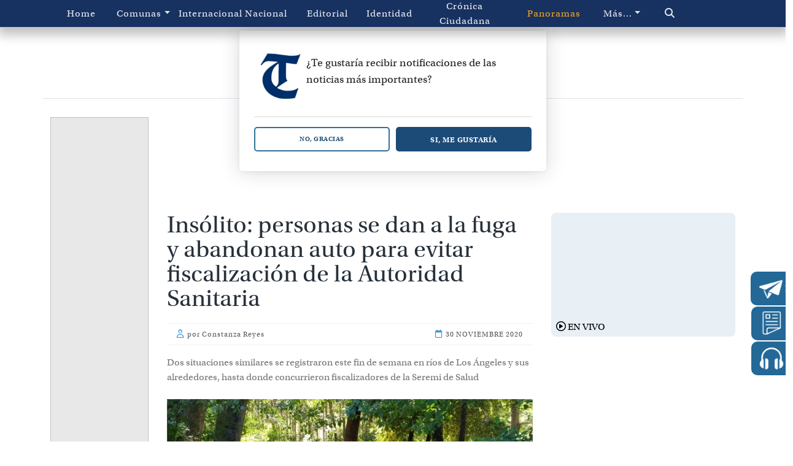

--- FILE ---
content_type: text/html
request_url: https://www.latribuna.cl/noticias/2020/11/30/insolito-personas-se-dan-a-la-fuga-y-abandonan-auto-para-evitar-fiscalizacion-de-la-autoridad-sanitaria.html
body_size: 14807
content:
                                    














    







<!DOCTYPE html>
<html lang="es">
   <head>
     
     <meta charset="UTF-8">
<title>Insólito: personas se dan a la fuga y abandonan auto para evitar fiscalización de la Autoridad Sanitaria | La Tribuna</title>
<meta name="robots" content="follow, index, max-snippet:-1, max-video-preview:-1, max-image-preview:large"/>
<meta name="format-detection" content="telephone=no" />
<meta name="keywords" content="" />
<meta name="generator" content="DASTcms">
<meta name="dastcms-version" content="2.33">

<script type="module" crossorigin src="/js/webpush-popup-header.js?v=1"></script>


  



<link rel="amphtml" href="https://www.latribuna.cl/noticias/2020/11/30/insolito-personas-se-dan-a-la-fuga-y-abandonan-auto-para-evitar-fiscalizacion-de-la-autoridad-sanitaria.html?amp=1" />




<meta name="description" content="Dos situaciones similares se registraron este fin de semana en ríos de Los Ángeles y sus alrededores, hasta donde concurrieron fiscalizadores de la Seremi de Salud" />






  


<!--ACA SETEAMOS ZONA HORARIA-->

  



  



<link rel="canonical" href="https://www.latribuna.cl/noticias/2020/11/30/insolito-personas-se-dan-a-la-fuga-y-abandonan-auto-para-evitar-fiscalizacion-de-la-autoridad-sanitaria.html" />


<meta property="og:title" content="Insólito: personas se dan a la fuga y abandonan auto para evitar fiscalización de la Autoridad Sanitaria" />
<meta property="og:url" content="https://www.latribuna.cl/noticias/2020/11/30/insolito-personas-se-dan-a-la-fuga-y-abandonan-auto-para-evitar-fiscalizacion-de-la-autoridad-sanitaria.html" />

<meta property="og:image" content="https://img.latribuna.cl/upload/2020/11/17161D544C42456D16160F55514941711F171F18504444751015-1024x576.jpg" />
<meta property="og:image:secure_url" content="https://img.latribuna.cl/upload/2020/11/17161D544C42456D16160F55514941711F171F18504444751015-1024x576.jpg" />
<meta property="og:image:type" content="image/jpeg" />
<meta property="og:image:width" content="1024" />
<meta property="og:image:height" content="576" />

<meta property="og:image:alt" content="2b9a7503-718f-4d5d-8261-892c5271d455, " />


<meta property="og:type" content="article" />
<meta property="og:description" content="Dos situaciones similares se registraron este fin de semana en ríos de Los Ángeles y sus alrededores, hasta donde concurrieron fiscalizadores de la Seremi de Salud" />





<meta property="og:site_name" content="La Tribuna" />
<meta property="fb:pages" content="427905483985758" />
<meta property="fb:app_id" content="403668433784910" />
<meta name="google-signin-client_id" content="1017679254979-lok26rucct083kosm5bjjcgs06a41dc7.apps.googleusercontent.com">

<meta name="twitter:title" content="Insólito: personas se dan a la fuga y abandonan auto para evitar fiscalización de la Autoridad Sanitaria" />
<meta name="twitter:description" content="Dos situaciones similares se registraron este fin de semana en ríos de Los Ángeles y sus alrededores, hasta donde concurrieron fiscalizadores de la Seremi de Salud" />

<meta name="twitter:image" content="https://img.latribuna.cl/upload/2020/11/17161D544C42456D16160F55514941711F171F18504444751015-1024x576.jpg">
<meta name="twitter:image:alt" content="2b9a7503-718f-4d5d-8261-892c5271d455, " />

<meta name="twitter:card" content="summary_large_image" />
<meta name="twitter:site" content="@latribunacl" />

<meta name="viewport" content="width=device-width, initial-scale=1  maximum-scale=1 user-scalable=no">
<meta name="mobile-web-app-capable" content="yes">
<meta name="apple-mobile-web-app-capable" content="yes">
<meta name="apple-touch-fullscreen" content="yes">
<meta name="HandheldFriendly" content="True">
<link href="https://cdn.jsdelivr.net/npm/bootstrap@5.2.2/dist/css/bootstrap.min.css" rel="stylesheet" integrity="sha384-Zenh87qX5JnK2Jl0vWa8Ck2rdkQ2Bzep5IDxbcnCeuOxjzrPF/et3URy9Bv1WTRi" crossorigin="anonymous">

<link rel="stylesheet" href="https://use.typekit.net/mvk0gvn.css">
<link rel="stylesheet" href="/css/owl.carousel.css">
<link rel="stylesheet" href="/css/owl.theme.css">
<link rel="stylesheet" href="/css/owl.transitions.css">
<link rel="stylesheet" href="/desktop/css/main.css?v=9.95">
<link rel="stylesheet" href="/css/webpush.css?v=2.1">
<link rel="stylesheet" href="/css/awesome/all.min.css">

<link rel="stylesheet" href="/css/encadenado.css">



<link rel="apple-touch-icon" sizes="120x120" href="/favicon/apple-touch-icon.png">
<link rel="icon" type="image/png" sizes="32x32" href="/favicon/favicon-32x32.png">
<link rel="icon" type="image/png" sizes="16x16" href="/favicon/favicon-16x16.png">
<link rel="manifest" href="/favicon/site.webmanifest">
<link rel="mask-icon" href="/favicon/safari-pinned-tab.svg" color="#003168">
<meta name="msapplication-TileColor" content="#ffffff">
<meta name="theme-color" content="#ffffff">








<meta name="facebook-domain-verification" content="yn4g3fteyvj9pgbivynrtkutww7oxh" />



  <script type='application/ld+json'>
  {"@context": "http://schema.org",
  "@type": "NewsArticle",
  "mainEntityOfPage": {"@type": "WebPage","@id": "https://www.latribuna.cl/noticias/2020/11/30/insolito-personas-se-dan-a-la-fuga-y-abandonan-auto-para-evitar-fiscalizacion-de-la-autoridad-sanitaria.html"},
  "headline": "Insólito: personas se dan a la fuga y abandonan auto para evitar fiscalización de la Autoridad Sanitaria",
  "articleSection": "Resumen noticioso",
  "description": "Dos situaciones similares se registraron este fin de semana en ríos de Los Ángeles y sus alrededores, hasta donde concurrieron fiscalizadores de la Seremi de Salud",
  "image": [{"@type": "ImageObject","url": "https://img.latribuna.cl/upload/2020/11/17161D544C42456D16160F55514941711F171F18504444751015-1024x576.jpg","width": 1024,"height": 576}],
  "datePublished": "2020-11-30 11:04:47-04:00",
  "dateModified": "-04:00",
  "author": {"@type": "Person","name": "Constanza Reyes"},
  "publisher": {"@type": "Organization","name": "La Tribuna","logo": {"@type": "ImageObject","url": "https://assets.latribuna.cl/imgs/logo-la-tribuna.jpg","width": "1300","height": "380"}}}
  </script>




<script>

dataLayer = [{
  'article_id'       : '77435C110C161A604B495B0D021A1B334A5A1E5351464079',
  'ubicacion'        : 'los-angeles',
  'autor_name'       : 'Constanza Reyes',
  'category_name'    : 'Resumen noticioso',
  'category_slug'    : 'noticias',
  'content_type'     : 'post',
  'canonical'        : 'https://www.latribuna.cl/noticias/2020/11/30/insolito-personas-se-dan-a-la-fuga-y-abandonan-auto-para-evitar-fiscalizacion-de-la-autoridad-sanitaria.html',
  'publication_date' : '2020-11-30 11:04:47',
  'main_category'    : 'noticias',
  'especial'         : '(none)'

}];
</script>

<!-- Google Tag Manager -->
<script>(function(w,d,s,l,i){w[l]=w[l]||[];w[l].push({'gtm.start':
new Date().getTime(),event:'gtm.js'});var f=d.getElementsByTagName(s)[0],
j=d.createElement(s),dl=l!='dataLayer'?'&l='+l:'';j.async=true;j.src=
'https://www.googletagmanager.com/gtm.js?id='+i+dl;f.parentNode.insertBefore(j,f);
})(window,document,'script','dataLayer','GTM-WGQSWX9');</script>
<!-- End Google Tag Manager -->
<script type="text/javascript" async src="/visitas/add.js?v=2.1"></script>
<script src="https://www.gstatic.com/firebasejs/8.10.1/firebase-app.js"></script>
<script src="https://www.gstatic.com/firebasejs/8.10.1/firebase-messaging.js"></script>



<script language="javascript" type="text/javascript">
  //Captura variables desde la url para pasarlas a DFP
  var getQueryString = function ( field, url ) {
  	var href = url ? url : window.location.href;
  	var reg = new RegExp( '[?&]' + field + '=([^&#]*)', 'i' );
  	var string = reg.exec(href);
  	return string ? string[1] : null;
  };
  var dfp_demo = getQueryString('demo');

  
  var dfp_tipo = 'articulo';
  var dfp_seccion = 'interior';
  

  


  var dfp_articulo = location.pathname.split("/").pop().substring(0,40);

  //Variables de configuración del setup de DFP
  var dfp_red = '21790904350';
  var dfp_sitio = 'latribuna';
</script>

<!-- Start GPT Tag -->
<script async src="https://securepubads.g.doubleclick.net/tag/js/gpt.js"></script>
<script>
  var gptadslots = [];
  var googletag = googletag || {cmd:[]};
</script>

<script>
    window.googletag = window.googletag || {cmd: []};
  // Interstitial - OOP
  googletag.cmd.push(function() {
      var slot = googletag.defineOutOfPageSlot('/21790904350/LaTribuna_Web-ITT', googletag.enums.OutOfPageFormat.INTERSTITIAL);
      if (slot) slot.addService(googletag.pubads());
      googletag.enableServices();
      googletag.display(slot);
  })
  // Anchor
  googletag.cmd.push(function() {
      var anchorSlot = googletag.defineOutOfPageSlot('/21790904350/LaTribuna_BottomAnchor', googletag.enums.OutOfPageFormat.BOTTOM_ANCHOR);
      if (anchorSlot) {
          anchorSlot.addService(googletag.pubads());
      }
      googletag.enableServices();
      googletag.display(anchorSlot);
  });
  </script>
<script>
    window.googletag = window.googletag || {cmd: []};
    googletag.cmd.push(function() {
//required variable for refresh
    var mappingA = googletag.sizeMapping()
    .addSize([992, 0], [[728, 90], [728, 250], [970, 90], [970, 250]]).addSize([768, 0], [[728, 90], [728, 250]]).addSize([320, 0], [[320, 50], [320, 100]]).addSize([0, 0], [[320, 50], [320, 100]]).build();
    var mappingB = googletag.sizeMapping()
    .addSize([992, 0], [[300, 250], [300, 600], [336, 280]]).addSize([768, 0], [[300, 250], [336, 280]]).addSize([320, 0], [[300, 250], [336, 280]]).addSize([0, 0], [[300, 250], [336, 280]]).build();
    var mappingC = googletag.sizeMapping()
    .addSize([992, 0], [[728, 90], [970, 90]]).addSize([768, 0], [[728, 90]]).addSize([320, 0], [[300, 250], [320, 100], [336, 280]]).addSize([0, 0], [[300, 250], [320, 100], [336, 280]]).build();
    var mappingD = googletag.sizeMapping()
    .addSize([992, 0], [[160, 600]]).addSize([768, 0], []).addSize([320, 0], []).addSize([0, 0], []).build();
    //adUnits Flotantes
    gptadslots["push"] = googletag.defineSlot('/21790904350/latribuna/interior_push', [1, 1],'slot_push').addService(googletag.pubads());
    gptadslots["footer"] = googletag.defineSlot('/21790904350/latribuna/interior_footer', [1, 2],'slot_footer').addService(googletag.pubads());
    //adUnits Display desktop y mobile
    gptadslots["top"] = googletag.defineSlot('/21790904350/latribuna/interior_top', [[320, 100], [320, 50], [728, 90], [728, 250], [970, 90], [970, 250]],'slot_top').defineSizeMapping(mappingA).addService(googletag.pubads());
    gptadslots["box1"] = googletag.defineSlot('/21790904350/latribuna/interior_box01', [[300, 250], [300, 600], [336, 280]],'slot_box01').defineSizeMapping(mappingB).addService(googletag.pubads());
    gptadslots["box2"] = googletag.defineSlot('/21790904350/latribuna/interior_box02', [[300, 250], [300, 600], [336, 280]],'slot_box02').defineSizeMapping(mappingB).addService(googletag.pubads());
    gptadslots["box3"] = googletag.defineSlot('/21790904350/latribuna/interior_box03', [[300, 250], [300, 600], [336, 280]],'slot_box03').defineSizeMapping(mappingB).addService(googletag.pubads());
    gptadslots["middle1"] = googletag.defineSlot('/21790904350/latribuna/interior_middle01', [[300, 250], [320, 100], [336, 280], [728, 90], [970, 90]],'slot_middle01').defineSizeMapping(mappingC).addService(googletag.pubads());
    gptadslots["middle2"] = googletag.defineSlot('/21790904350/latribuna/interior_middle02', [[300, 250], [320, 100], [336, 280], [728, 90], [970, 90]],'slot_middle02').defineSizeMapping(mappingC).addService(googletag.pubads());
    gptadslots["bottom"] = googletag.defineSlot('/21790904350/latribuna/interior_bottom', [[320, 100], [320, 50], [728, 90], [728, 250], [970, 90], [970, 250]],'slot_bottom').defineSizeMapping(mappingA).addService(googletag.pubads());
    gptadslots["sky"] = googletag.defineSlot('/21790904350/latribuna/interior_sky', [160, 600],'slot_sky').defineSizeMapping(mappingD).addService(googletag.pubads());
    googletag.pubads().enableLazyLoad({
                fetchMarginPercent: 20,
                renderMarginPercent: 10,
                mobileScaling: 2.0,
            });
    googletag.pubads().setTargeting('LT_Demo', dfp_demo)
	                  .setTargeting('LT_Articulo', dfp_articulo)
	                  .setTargeting('LT_Tipo', dfp_tipo);
    googletag.pubads().collapseEmptyDivs();
    googletag.pubads().setCentering(true);
    googletag.enableServices();
    });
  </script>
<!-- End GPT Tag -->
<!--
<script async src='https://securepubads.g.doubleclick.net/tag/js/gpt.js'></script>
<script>

  window.googletag = window.googletag || {cmd: []};
  googletag.cmd.push(function() {
    googletag.defineSlot('/21899093516/LaTribuna/300x250-A', [[300,250]], 'div-gpt-ad-5315582-1')
    .addService(googletag.pubads());

    googletag.defineSlot('/21899093516/LaTribuna/300x250-B', [[300,250]], 'div-gpt-ad-5315582-2')
    .addService(googletag.pubads());

    googletag.pubads().enableSingleRequest();

    googletag.enableServices();

  });
</script>
-->
<script async src="https://cdn.insurads.com/bootstrap/VAD9PH5L.js"></script>




<!-- Tag Cookies Teads -->
<script>
  window.teads_analytics = window.teads_analytics || {};
  window.teads_analytics.analytics_tag_id = "PUB_24667";
  window.teads_analytics.share = window.teads_analytics.share || function() {
    ;(window.teads_analytics.shared_data = window.teads_analytics.shared_data || []).push(arguments)
  };
</script>
<script async src="https://a.teads.tv/analytics/tag.js"></script>


<script async="" src="https://cdn.ampproject.org/v0.js"></script>
<script async="" custom-element="amp-twitter" src="https://cdn.ampproject.org/v0/amp-twitter-0.1.js"></script>


<script src="https://jsc.mgid.com/site/958503.js" async></script>


<script type="application/javascript" src="https://ced.sascdn.com/tag/3981/smart.js" async></script>
<script type="application/javascript">
    var sas = sas || {};
    sas.cmd = sas.cmd || [];
    sas.cmd.push(
        function() {
            sas.setup({ networkid: 3981, domain: "https://www15.smartadserver.com", async: true });
            sas.call("onecall", {
                siteId: 398579,
                pageId: 1359157,
                formats: [
                { id: 99084 }
                ],
                target: ''
            });
        });
</script>

<style>
.parrafo-dark{
  background: #333;
  color: #FFF;
  border-radius: 10px;
  padding: 20px
}
.embed-responsive {
  position: relative;
  display: block;
  width: 100%;
  padding-top: 55.85%; /* (9 / 21) * 100 */
}

.embed-responsive .embed-responsive-item {
  position: absolute;
  top: 0;
  left: 0;
  width: 100%;
  height: 100%;
  border: 0;
}
</style>

     
   </head>
   <body>
      <div id="fb-root"></div>
      <script>(function(d, s, id) {
         var js, fjs = d.getElementsByTagName(s)[0];
         if (d.getElementById(id)) return;
         js = d.createElement(s); js.id = id;
         js.src = "//connect.facebook.net/es_ES/sdk.js#xfbml=1&version=v2.0";
         fjs.parentNode.insertBefore(js, fjs);
         }(document, 'script', 'facebook-jssdk'));
      </script>



<div id="sas_99084"></div>
<script type="application/javascript">
    sas.cmd.push(function() {
        sas.render("99084");  // Formato : ITT 1x1
    });
</script>


      <div id='slot_push'>
         <script>
            googletag.cmd.push(function() { googletag.display('slot_push'); });
         </script>
      </div>
      <div id='slot_footer'>
         <script>
            googletag.cmd.push(function() { googletag.display('slot_footer'); });
         </script>
      </div>
      <div id='slot_skin'>
         <script>
            googletag.cmd.push(function() { googletag.display('slot_skin'); });
         </script>
      </div>
      
      <!-- INICIO HEADER -->
<header id="brandAdds" class="ad-main-above-nav ad-banner-top-small-sticky">
   <!-- INICIO DE ADS SUPERIOR -->
   <!--<div class="infoAdd">	</div>-->
   <div class="header__goup">
      <nav class="navbar navbar-expand-lg navbar-dark bg-dark">
         <div class="container">
            <button class="navbar-toggler" type="button" data-bs-toggle="collapse" data-bs-target="#navbarNav" aria-controls="navbarNav" aria-expanded="false" aria-label="Toggle navigation">
            <span class="navbar-toggler-icon"></span>
            </button>
            <div class="collapse navbar-collapse" id="navbarNav">
               <ul class="navbar-nav d-flex align-items-center" style="width:100%">
                 
<li class="nav-item option2">
<a class="nav-link" aria-current="page" href="/" title="">Home</a>
</li>
<li class="btn-group">
<a id="parent-3" class="nav-link dropdown-toggle" data-bs-toggle="dropdown" data-bs-auto-close="true" aria-expanded="false" aria-current="page" href="/categoria/comunas/" title="">Comunas</a>
<ul class="dropdown-menu">
<li>
<a class="dropdown-item" aria-current="page" href="/categoria/alto-bio-bio/" title="">Alto Bio Bio</a>
</li>
<li>
<a class="dropdown-item" aria-current="page" href="/categoria/antuco/" title="">Antuco</a>
</li>
<li>
<a class="dropdown-item" aria-current="page" href="/categoria/cabrero/" title="">Cabrero</a>
</li>
<li>
<a class="dropdown-item" aria-current="page" href="/categoria/laja/" title="">Laja</a>
</li>
<li>
<a class="dropdown-item" aria-current="page" href="/categoria/los-angeles/" title="">Los Ángeles</a>
</li>
<li>
<a class="dropdown-item" aria-current="page" href="/categoria/mulchen/" title="">Mulchén</a>
</li>
<li>
<a class="dropdown-item" aria-current="page" href="/categoria/nacimiento/" title="">Nacimiento</a>
</li>
<li>
<a class="dropdown-item" aria-current="page" href="/categoria/negrete/" title="">Negrete</a>
</li>
<li>
<a class="dropdown-item" aria-current="page" href="/categoria/quilaco/" title="">Quilaco</a>
</li>
<li>
<a class="dropdown-item" aria-current="page" href="/categoria/quilleco/" title="">Quilleco</a>
</li>
<li>
<a class="dropdown-item" aria-current="page" href="/categoria/santa-barbara/" title="">Santa Bárbara</a>
</li>
<li>
<a class="dropdown-item" aria-current="page" href="/categoria/san-rosendo/" title="">San Rosendo</a>
</li>
<li>
<a class="dropdown-item" aria-current="page" href="/categoria/tucapel/" title="">Tucapel</a>
</li>
<li>
<a class="dropdown-item" aria-current="page" href="/categoria/yumbel/" title="">Yumbel</a>
</li></ul>
<li class="nav-item option18">
<a class="nav-link" aria-current="page" href="/categoria/internacional/" title="">Internacional</a>
</li>
<li class="nav-item option19">
<a class="nav-link" aria-current="page" href="/categoria/nacional/" title="">Nacional</a>
</li>
<li class="nav-item option20">
<a class="nav-link" aria-current="page" href="/categoria/editorial/" title="">Editorial</a>
</li>
<li class="nav-item option21">
<a class="nav-link" aria-current="page" href="/categoria/identidad/" title="">Identidad</a>
</li>
<li class="nav-item option22">
<a class="nav-link" aria-current="page" href="/categoria/cronica-ciudadana/" title="">Crónica Ciudadana</a>
</li>
<li class="nav-item option23">
<a class="nav-link" aria-current="page" href="/panoramas/" title="">Panoramas</a>
</li>
<li class="btn-group">
<a id="parent-24" class="nav-link dropdown-toggle" data-bs-toggle="dropdown" data-bs-auto-close="true" aria-expanded="false" aria-current="page" href="#" title="">Más...</a>
<ul class="dropdown-menu">
<li>
<a class="dropdown-item" aria-current="page" href="/categoria/policial/" title="">Policial y Judicial</a>
</li>
<li>
<a class="dropdown-item" aria-current="page" href="/categoria/politica/" title="">Política</a>
</li>
<li>
<a class="dropdown-item" aria-current="page" href="/categoria/agroforestal/" title="">Agroforestal</a>
</li>
<li>
<a class="dropdown-item" aria-current="page" href="/categoria/bienestar/" title="">Bienestar</a>
</li>
<li>
<a class="dropdown-item" aria-current="page" href="/categoria/deportes/" title="">Deportes</a>
</li>
<li>
<a class="dropdown-item" aria-current="page" href="/categoria/cultura/" title="">Cultura</a>
</li>
<li>
<a class="dropdown-item" aria-current="page" href="/categoria/desarrollo/" title="">Desarrollo</a>
</li>
<li>
<a class="dropdown-item" aria-current="page" href="/categoria/economia/" title="">Economía</a>
</li>
<li>
<a class="dropdown-item" aria-current="page" href="/categoria/educacion/" title="">Educación</a>
</li>
<li>
<a class="dropdown-item" aria-current="page" href="/categoria/equidad-de-genero/" title="">Equidad de Género</a>
</li>
<li>
<a class="dropdown-item" aria-current="page" href="/categoria/tribuna-investiga/" title="">Tribuna investiga</a>
</li>
<li>
<a class="dropdown-item" aria-current="page" href="/categoria/medio-ambiente/" title="">Medio Ambiente</a>
</li>
<li>
<a class="dropdown-item" aria-current="page" href="/categoria/opinion/" title="">Opinión</a>
</li>
<li>
<a class="dropdown-item" aria-current="page" href="/categoria/publicontenido/" title="">Publicontenido</a>
</li>
<li>
<a class="dropdown-item" aria-current="page" href="/categoria/salud/" title="">Salud</a>
</li><li class="nav-item option39">
<a class="dropdown-item" aria-current="page" href="/categoria/vida-social/" title="">Vida social</a>
</li></ul>          
                 <li class="nav-item zoom">
                 		<a class="nav-link" aria-current="page" href="/buscador/" title="Buscar"><i class="fa-sharp fa-solid fa-magnifying-glass"></i></a>
                 </li>
               </ul>

            </div>
         </div>
      </nav>
   </div>
</header>
<!-- CIERRE HEADER -->
<!-- INICIO REGISTRATE EN NEWSLATTER -->
<div class="newslatter">
   <a href="/registro-newsletter/" title="newsletter" target="_blank">
   <img src="/assets/ico/newsletter.webp" width="40" height="39" alt="Regístrate" />
   <span>Regístrate en nuestro newsletter</span>
   </a>
</div>
<!-- CIERRE REGISTRATE EN NEWSLATTER -->
<!-- INICIO DE RADIO -->
<div class="radio">
   <a href="javascript:;" title="Radio San Cristobal" onclick="javascript:window.open('/radio-san-cristobal/', '_blank', 'location=yes,height=600,width=600,scrollbars=yes,status=yes');" target="_blank">
   <img src="/assets/ico/radio.webp" width="40" height="39" alt="Radio San Cristobal" />
   <span>97.5 FM San Cristobal</span>
   </a>
</div>
<!-- CIERRE DE RADIO -->
<!-- INICIO DE RADIO -->
<div class="edicionImpresa">
   <a href="https://diario.latribuna.cl/library" title="Edición impresa" target="_blank">
   <img src="/assets/ico/papel-digital.webp" width="40" height="39" alt="Diario" />
   <span>Papel digital</span>
   </a>
</div>
<!-- CIERRE DE RADIO -->


      <div class="logoHeader" style="padding-top:50px">
         <!-- <div class="logoHeader__date">
            <p>Jueves 10 de Noviembre 2022</p>
            </div> -->
         <div class="logoHeader__img">
           
            <a href="/" title="La Tribuna"><img src="/desktop/img/logo-header-azul.svg" height="110" alt="La Tribuna"></a>
            
         </div>
         <!-- <div class="logoHeader__redes">
            <a href="" class="redes"><i class="fa fa-facebook"></i></a>
            <a href="" class="redes"><i class="fa fa-twitter"></i></a>
            <a href="" class="redes"><i class="fa fa-instagram"></i></a>
            <a href="" class="redes"><i class="fa-brands fa-youtube"></i></a>
            </div> -->
      </div>
      <!-- INICIO DEL CONTAINER -->
      
        
        
      
      <div id="contentPost" class="container main-top-container border-top"  data-categoryslug="noticias" data-articleid="77435C110C161A604B495B0D021A1B334A5A1E5351464079" data-ubicacion="los-angeles" data-category="Resumen noticioso" data-url="https://www.latribuna.cl/noticias/2020/11/30/insolito-personas-se-dan-a-la-fuga-y-abandonan-auto-para-evitar-fiscalizacion-de-la-autoridad-sanitaria.html" data-autor="Constanza Reyes" data-titular="Insólito: personas se dan a la fuga y abandonan auto para evitar fiscalización de la Autoridad Sanitaria">
         <!-- <div class="container">
            <div class="row text-center">
            	<div class="logoHeader__img">
            		<img src="./img/logo-header-azul.svg" alt="La Tribuna">
            	</div>
            </div>
            </div> -->
         <!-- INICIO DE ASIDE -->
         <aside class="ad-aside d-md-none d-xl-block">
            <!-- INCIO DE ADDS -->
            <div class="infoAdd__160-600" style="position: sticky; top: 120px;">
              <div id='slot_sky'>
                  <script>
                      googletag.cmd.push(function () { googletag.display('slot_sky'); });
                  </script>
              </div>
            </div>
            <!-- CIERRE DE ADDS -->
         </aside>
         <!-- CIERRE DE ASIDE -->
         <!-- INICIO DE ARTICLE CONTAINER -->
         <div class="article-container" id="post">
            <!-- INICIO DE ADDS -->
            <div id='slot_top' class="XinfoAdd__90-728 mt-5 text-center" style="min-height:90px">
               <script>googletag.cmd.push(function() { googletag.display('slot_top'); });</script>
            </div>
            <!-- CIERRE DE ADDS -->
            <!-- INICIO DE POST CONTENT -->
            <div class="post__content">
               <!-- INICIO DE CATEGORIA
                  <div class="category < !- -#echo var="category_slug" - - >_primary">
                      <a href="/categoria/< !- -#echo var="category_slug" - - >/" target="_blank">< !- -#echo var="category_name" - - ></a>
                  </div>
                   CIERRE DE CATEGORIA -->
               <div class="post-main-aside-container mt-5">
                  <!-- INICIO DE POST MAIN -->
                  <div class="post-main">

                    
                    
                      
                    


                    

                    


                    
                     <h1>Insólito: personas se dan a la fuga y abandonan auto para evitar fiscalización de la Autoridad Sanitaria</h1>
                     <div class="date">
                        <span>
                           <i class="fa-regular fa-user"></i> por Constanza Reyes
                        </span>
                        <time>
                           <i class="fa-regular fa-calendar"></i> 30 Noviembre 2020
                        </time>
                     </div>
                     <div class="bajada">
                        <h2>
                           Dos situaciones similares se registraron este fin de semana en ríos de Los Ángeles y sus alrededores, hasta donde concurrieron fiscalizadores de la Seremi de Salud
                        </h2>
                     </div>
                     <div class="post-image" style="background-image: url(https://img.latribuna.cl/upload/2020/11/17161D544C42456D16160F55514941711F171F18504444751015-1024x576.webp);">

                     </div>

                  <!-- INICIO DE DATESHARE -->
                  <div class="dateShare mt-3">
                     <span class="text-secondary">
                        <i class="fa-solid fa-camera"></i> 2b9a7503-718f-4d5d-8261-892c5271d455 / 
                     </span>
                     <div class="share-tool">
                        <div class="despliega-redes">
                           <a class="shareFacebook" href="#" data-url="https://www.latribuna.cl/noticias/2020/11/30/insolito-personas-se-dan-a-la-fuga-y-abandonan-auto-para-evitar-fiscalizacion-de-la-autoridad-sanitaria.html" title="Compartir esta nota en Facebook"><i class="fa-brands fa-square-facebook"></i></a>
                           <a class="shareTwitter" href="#" data-url="https://www.latribuna.cl/noticias/2020/11/30/insolito-personas-se-dan-a-la-fuga-y-abandonan-auto-para-evitar-fiscalizacion-de-la-autoridad-sanitaria.html" title="¡Tuitealo!"><i class="fa-brands fab fa-x-twitter"></i></a>
                           <a class="shareWhatsApp" href="#" data-url="https://www.latribuna.cl/noticias/2020/11/30/insolito-personas-se-dan-a-la-fuga-y-abandonan-auto-para-evitar-fiscalizacion-de-la-autoridad-sanitaria.html" title="Compartir esta nota en Whatsapp"><i class="fa-brands fa-square-whatsapp"></i></a>
                        </div>
                        <div class="icono-compartir"></div>
                     </div>
                  </div>
                  
                  <!-- CIERRE DE DATESHARE -->
                  <!-- INICIO DE CONTENIDO -->
                  
                  
                  
                  
                  
                  
                  <p>Una situación de la que se han quejado los alcaldes de Los Ángeles y Nacimiento, comunas que se encuentran en Fase Dos, es de la actitud de los irresponsables de siempre, que pese a las indicaciones no cumplen con el confinamiento de fines de semana, y se escapan a balnearios y otros espacios recreacionales.</p><p>Es así como el pasado sábado y domingo, se iniciaron 41 sumarios en la capital provincial, y tres en la comuna alfarera, principalmente a personas que no portaban su permiso para circular, y por el no uso de mascarilla.</p> <p>Además en dos oportunidades, personas se dieron a la fuga al momento que iban a ser controladas por fiscalizadores, incluso en uno de estos casos dejaron abandonado su vehículo en las inmediaciones de un río de la zona, detalló el jefe provincial de la autoridad sanitaria en Biobío, Cristóbal Vidal.</p>

                  


                    <div class="chat">
  <button id="buttonMostrarComentarios" class="buttonMostrarMas"><i class="fa-solid fa-angle-right"></i>Mostrar comentarios de nuestra comunidad</button>
  <div class="chat__header" style="display:none;">
    <div class="chat__header-logo">
      <img src="https://www.latribuna.cl/desktop/img/logo-header-azul.svg" style="max-width:250px" width="60%" alt="logo" />
    </div>
    <div id="headerChatLogin" class="chat__header-button">
      <button id="openPopupRegister" class="chat__header-button-buttonOne"> <i class="fa-regular fa-envelope"></i>Inscribirme</button>
      <button id="openPopupLogin" class="chat__header-button-buttonTwo"> <i class="fa-solid fa-arrow-right-to-bracket"></i>Iniciar sesión</button>
    </div>
  </div>
  <!--
  <div class="chat__header">
    <div class="chat__header-logo">
      <img src="https://www.latribuna.cl/desktop/img/logo-header-azul.svg" style="max-width:173px" width="173" height="39" alt="logo" />
    </div>
    <div class="chat__header-button">
        <div class="rounded bg-dark userLogin">DM</div>, Hola Darío
    </div>
  </div>
  <div class="chat__header-contenedor" style="display:none;">
    <p>Accede o regístrate en La Tribuna para poder compartir tus comentarios. Con el objetivo de promover un intercambio respetuoso de ideas, nos reservamos el derecho de eliminar cuentas fraudulentas y cualquier mensaje que sea considerado agresivo u ofensivo. Tu participación es esencial para mantener un ambiente de discusión constructiva.</p>
    <p class="chat__header-contenedor-infoCometarios">32 comentarios</p>
  </div>
  -->

  <div class="chat__body">
  </div>
  <div id="show-comment">
  


  </div>

</div>


                  <div class="embed">
                  <span class="siguenosGoogleNews">Síguenos:</span> <a href="https://news.google.com/publications/CAAiEFi5KF_PRC120v2GQ25ZnaAqFAgKIhBYuShfz0QtdtL9hkNuWZ2g?hl=es-419&gl=CL&ceid=CL:es-419" target="_blank" title="Google News"><img class="googleNews lazyload" width="150" height="35" src="/img/trans.png" data-src="/assets/img/google-noticias.webp" alt="Google News" /></a>
                  </div>





                  <!-- CIERRE DE CONTENIDO -->
                  <!-- INICIO DE TAG -->
                  <div class="embed">
                      
                  </div>
                  <!-- CIERRE DE TAG -->


                  <style>
                  .tablabannerredes, .tablabannerredes img, .tablabannerredes td{
                    padding: 0 !important;
                    margin: 0 !important;
                    border-spacing: 0 !important;
                    border: 0 !important;
                  }

                  .cta-container {
                    text-align: center;
                    margin-top: 50px;
                  }

                  .cta-container p {
                    font-size: 22px;
                  }

                  .cta-button {
                    display: inline-block;
                    padding: 10px 20px;
                    background-color: #173160;
                    color: #ffffff !important;
                    font-size: 20px;
                    text-decoration: none !important;
                    border-radius: 5px;
                    margin-top: 10px;
                    text-decoration: none;
                  }

                  .cta-button:hover {
                    background-color: #0093c4;
                    color:#ffffff !important;
                    text-decoration: none !important;
                  }
                  </style>
                  <table class="tablabannerredes" border="0" width="100%" cellpadding="0" cellspacing="0">
                    <tr>
                      <td colspan="5"><img class="lazyload" data-src="/img/banner/redes-top.webp" alt="banner redes"></td>
                    </tr>
                    <tr>
                      <td><img class="lazyload" src="/img/trans.png" data-src="/img/banner/redes-bottom1.webp" alt="banner redes"></td>
                      <td><a target="_blank" alt="Facebook" title="Facebook" href="https://www.facebook.com/latribuna.cl/"><img class="lazyload"  src="/img/trans.png" data-src="/img/banner/redes-bottom2.webp" alt="banner redes"></a></td>
                      <td><a target="_blank" alt="Twitter" title="Twitter" href="https://twitter.com/latribunacl"><img class="lazyload" src="/img/trans.png" src="/img/trans.png" data-src="/img/banner/redes-bottom3.webp" alt="banner redes"></a></td>
                      <td><a target="_blank" alt="Instagram" title="Instagram" href="https://www.instagram.com/latribuna.cl/"><img class="lazyload" src="/img/trans.png" data-src="/img/banner/redes-bottom4.webp" alt="banner redes"></a></td>
                      <td><a target="_blank" alt="Youtube" title="Youtube" href="https://www.youtube.com/@DiarioLaTribuna9175"><img class="lazyload" src="/img/trans.png" data-src="/img/banner/redes-bottom5.webp" alt="banner redes"></a></td>
                    </tr>
                  </table>
                  <div class="cta-container">
                    <p>¿Quieres contactarnos? Escríbenos a <a href="/cdn-cgi/l/email-protection#136361767d6072537f7267617a71667d723d707f"><span class="__cf_email__" data-cfemail="a8d8dacdc6dbc9e8c4c9dcdac1caddc6c986cbc4">[email&#160;protected]</span></a></p>
                    <a class="cta-button" href="/cdn-cgi/l/email-protection#0e7e7c6b607d6f4e626f7a7c676c7b606f206d62">Contáctanos</a>
                  </div>

                  
               </div>
               <!-- CIERRE DE POST MAIN -->
               <!-- INICIO DE POST ASIDE -->
               <div class="post-aside d-md-none d-lg-block">
  <!-- INICIO DE SEÑAL ONLINE -->
  <div id="online_laTribuna">
   <!-- CIERRE DE SEÑAL ONLINE -->
    
    <div class="containerIframe ratio ratio-16x9">
    <iframe title="EN VIVO" class="lazyload" data-src="https://www.facebook.com/plugins/video.php?height=288&href=https%3A%2F%2Fwww.facebook.com%2Fradiosancristobal.cl%2Fvideos%2F1806529286731911&show_text=false&width=512&t=0" width="512" height="288"></iframe>
    </div>
    <div class="category">
    <i class="fa-regular fa-circle-play"></i> EN VIVO
    </div>
   <!-- INICIO DE EDICION IMPRESA -->
 </div>


  
    <div id='slot_box01' style="text-align:center; min-height:250px">
      <script data-cfasync="false" src="/cdn-cgi/scripts/5c5dd728/cloudflare-static/email-decode.min.js"></script><script>
        googletag.cmd.push(function() { googletag.display('slot_box01'); });
      </script>
    </div>
  



  <div class="hederSection mt-5">
      <h2 class="border-bottom">Más visto</h2>
  </div>
  <div class="bodySection">
    
<article class="article__loMasVisto">
 <div class="article__loMasVisto-number">
   <div class="article__loMasVisto-num">1</div>
    <a href="/policial/2026/01/16/ex-pareja-se-habria-agredido-mutuamente-afuera-de-restaurant-de-los-angeles.html" title="Ex pareja se habría agredido mutuamente afuera de restaurant de Los Ángeles"><img class="lazyload" data-src="https://img.latribuna.cl/upload/2026/01/17161D524C43456D14100F55574947751F14171852434276131E-512x288.webp" alt="Ex pareja se habría agredido mutuamente afuera de restaurant de Los Ángeles"></a>
 </div>
 <a href="/policial/2026/01/16/ex-pareja-se-habria-agredido-mutuamente-afuera-de-restaurant-de-los-angeles.html" title="Ex pareja se habría agredido mutuamente afuera de restaurant de Los Ángeles"><h3>Ex pareja se habría agredido mutuamente afuera de restaurant de Los Ángeles</h3></a>
</article>
<article class="article__loMasVisto">
 <div class="article__loMasVisto-number">
   <div class="article__loMasVisto-num">2</div>
    <a href="/policial/2026/01/16/detienen-a-hombre-en-laja-por-amenazar-a-su-padre-tras-exigirle-dinero.html" title="Detienen a hombre en Laja por amenazar a su padre tras exigirle dinero"><img class="lazyload" data-src="https://img.latribuna.cl/upload/2026/01/17161D524C43456D14100F55544940771F171918524342761312-512x288.webp" alt="Detienen a hombre en Laja por amenazar a su padre tras exigirle dinero"></a>
 </div>
 <a href="/policial/2026/01/16/detienen-a-hombre-en-laja-por-amenazar-a-su-padre-tras-exigirle-dinero.html" title="Detienen a hombre en Laja por amenazar a su padre tras exigirle dinero"><h3>Detienen a hombre en Laja por amenazar a su padre tras exigirle dinero</h3></a>
</article>
<article class="article__loMasVisto">
 <div class="article__loMasVisto-number">
   <div class="article__loMasVisto-num">3</div>
    <a href="/policial/2026/01/16/masivo-operativo-de-la-pdi-deja-14-detenidos-por-fraude-en-la-compin-de-atacama.html" title="Masivo operativo de la PDI deja 14 detenidos por fraude en la COMPIN de Atacama"><img class="lazyload" data-src="https://img.latribuna.cl/upload/2026/01/17161D524C43456D14100F55564944701F141618524342761217-512x288.webp" alt="Masivo operativo de la PDI deja 14 detenidos por fraude en la COMPIN de Atacama"></a>
 </div>
 <a href="/policial/2026/01/16/masivo-operativo-de-la-pdi-deja-14-detenidos-por-fraude-en-la-compin-de-atacama.html" title="Masivo operativo de la PDI deja 14 detenidos por fraude en la COMPIN de Atacama"><h3>Masivo operativo de la PDI deja 14 detenidos por fraude en la COMPIN de Atacama</h3></a>
</article>
<article class="article__loMasVisto">
 <div class="article__loMasVisto-number">
   <div class="article__loMasVisto-num">4</div>
    <a href="/policial/2026/01/15/mujer-imputada-por-caso-de-ursula-gonzalez-fallece-en-domicilio-de-santa-barbara.html" title="Mujer imputada por caso de Úrsula González fallece en domicilio de Santa Bárbara"><img class="lazyload" data-src="https://img.latribuna.cl/upload/2026/01/17161D524C43456D14130F55524946721F141A1852434276141F-512x288.webp" alt="Mujer imputada por caso de Úrsula González fallece en domicilio de Santa Bárbara"></a>
 </div>
 <a href="/policial/2026/01/15/mujer-imputada-por-caso-de-ursula-gonzalez-fallece-en-domicilio-de-santa-barbara.html" title="Mujer imputada por caso de Úrsula González fallece en domicilio de Santa Bárbara"><h3>Mujer imputada por caso de Úrsula González fallece en domicilio de Santa Bárbara</h3></a>
</article>
<article class="article__loMasVisto">
 <div class="article__loMasVisto-number">
   <div class="article__loMasVisto-num">5</div>
    <a href="/desarrollo/2026/01/16/socavon-en-puente-de-la-ruta-q-555-en-cabrero-mantiene-evaluacion-de-vialidad-y-podria-generar-cortes-preventivos.html" title="Socavón en puente de la Ruta Q-555 en Cabrero mantiene en evaluación posible corte preventivo"><img class="lazyload" data-src="https://img.latribuna.cl/upload/2026/01/17161D524C43456D14100F55534941731F131D18524342761015-512x288.webp" alt="Socavón en puente de la Ruta Q-555 en Cabrero mantiene en evaluación posible corte preventivo"></a>
 </div>
 <a href="/desarrollo/2026/01/16/socavon-en-puente-de-la-ruta-q-555-en-cabrero-mantiene-evaluacion-de-vialidad-y-podria-generar-cortes-preventivos.html" title="Socavón en puente de la Ruta Q-555 en Cabrero mantiene en evaluación posible corte preventivo"><h3>Socavón en puente de la Ruta Q-555 en Cabrero mantiene en evaluación posible corte preventivo</h3></a>
</article>
<article class="article__loMasVisto">
 <div class="article__loMasVisto-number">
   <div class="article__loMasVisto-num">6</div>
    <a href="/cronica-ciudadana/2026/01/16/nino-de-los-angeles-recibio-cirugia-gratuita-para-tratar-la-epilepsia-refractaria.html" title="Niño de Los Ángeles recibió cirugía gratuita para tratar la epilepsia refractaria"><img class="lazyload" data-src="https://img.latribuna.cl/upload/2026/01/17161D524C43456D14100F55504944791F121B18524342761116-512x288.webp" alt="Niño de Los Ángeles recibió cirugía gratuita para tratar la epilepsia refractaria"></a>
 </div>
 <a href="/cronica-ciudadana/2026/01/16/nino-de-los-angeles-recibio-cirugia-gratuita-para-tratar-la-epilepsia-refractaria.html" title="Niño de Los Ángeles recibió cirugía gratuita para tratar la epilepsia refractaria"><h3>Niño de Los Ángeles recibió cirugía gratuita para tratar la epilepsia refractaria</h3></a>
</article>                                            
  </div>

  
    <div id='slot_box02' style="text-align:center">
      <script>
        googletag.cmd.push(function() { googletag.display('slot_box02'); });
      </script>
    </div>
  



 <div id="carouselOpinion_77435C110C161A604B495B0D021A1B334A5A1E5351464079" class="carouselOpinion carousel slide container mt-5" data-bs-ride="true">
   <p>Opinión</p>
   <div class="carousel-indicators">
     <button type="button" data-bs-target="#carouselOpinion_77435C110C161A604B495B0D021A1B334A5A1E5351464079" data-bs-slide-to="0" class="active" aria-current="true" aria-label="Slide 1"></button>
     <button type="button" data-bs-target="#carouselOpinion_77435C110C161A604B495B0D021A1B334A5A1E5351464079" data-bs-slide-to="1" aria-label="Slide 2"></button>
     <button type="button" data-bs-target="#carouselOpinion_77435C110C161A604B495B0D021A1B334A5A1E5351464079" data-bs-slide-to="2" aria-label="Slide 3"></button>
   </div>
   <div class="carousel-inner">
       
	<div class="carousel-item active">
		<div class="row">
			<div class="col-md-12">
				<div class="card">
					<a href="/opinion/2026/01/16/la-vivienda-no-es-un-negocio-es-un-derecho.html" title="La vivienda no es un negocio: es un derecho"><img class="lazyload" data-src="https://img.latribuna.cl/upload/2022/12/17161D564C42466D14120F54584941771F151F1853464C721D13-150x150.webp" width="150" height="150" class="card-img-top" alt="La vivienda no es un negocio: es un derecho"></a>
					<div class="card-body text-center">
					 <a href="/opinion/2026/01/16/la-vivienda-no-es-un-negocio-es-un-derecho.html" title="La vivienda no es un negocio: es un derecho">
						<span class="nombre">Gastón Saavedra C.</span>
						<p>Senador de la República</p>
						<p class="bajadaCardOpinion">La vivienda no es un negocio: es un derecho</p>
					 </a>
					</div>
				</div>
			</div>
		</div>
	</div>
	<div class="carousel-item ">
		<div class="row">
			<div class="col-md-12">
				<div class="card">
					<a href="/opinion/2026/01/16/el-ser-humano-es-el-principal-responsable-de-los-incendios-forestales-rurales.html" title="El ser humano es el principal responsable de los incendios forestales (rurales)"><img class="lazyload" data-src="https://img.latribuna.cl/upload/2026/01/17161D524C43456D151F0F55574947761F131D18524342741616-150x150.webp" width="150" height="150" class="card-img-top" alt="El ser humano es el principal responsable de los incendios forestales (rurales)"></a>
					<div class="card-body text-center">
					 <a href="/opinion/2026/01/16/el-ser-humano-es-el-principal-responsable-de-los-incendios-forestales-rurales.html" title="El ser humano es el principal responsable de los incendios forestales (rurales)">
						<span class="nombre">Jorge Rivas Figueroa</span>
						<p>Administrador Público
Licenciado en Ciencias Políticas</p>
						<p class="bajadaCardOpinion">El ser humano es el principal responsable de los incendios forestales (rurales)</p>
					 </a>
					</div>
				</div>
			</div>
		</div>
	</div>
	<div class="carousel-item ">
		<div class="row">
			<div class="col-md-12">
				<div class="card">
					<a href="/opinion/2026/01/16/lo-viejo-funciona.html" title="Lo viejo funciona"><img class="lazyload" data-src="https://img.latribuna.cl/upload/2026/01/17161D524C43456D14100F55504945701F161818524342761117-150x150.webp" width="150" height="150" class="card-img-top" alt="Lo viejo funciona"></a>
					<div class="card-body text-center">
					 <a href="/opinion/2026/01/16/lo-viejo-funciona.html" title="Lo viejo funciona">
						<span class="nombre">Williams Gómez Iturra </span>
						<p>Periodista
Consultor en Social Media</p>
						<p class="bajadaCardOpinion">Lo viejo funciona</p>
					 </a>
					</div>
				</div>
			</div>
		</div>
	</div>     
   </div>
  </div>
  <!-- CIERRE DE EDICION IMPRESA -->
  
    <div id='slot_box03' style="text-align:center" class="mt-5">
      <script>
        googletag.cmd.push(function() { googletag.display('slot_box03'); });
      </script>
    </div>
  

  
    <div id='slot_box04' style="text-align:center" class="mt-5">
      <script>
        googletag.cmd.push(function() { googletag.display('slot_box04'); });
      </script>
    </div>
  


</div>

               <!-- CIERRE DE POST ASIDE -->
            </div>
         </div>

         <!-- CIERRE DE POST CONTENT -->
         <!-- INICIO DE ADDS  -->
         <!--<div class="container">
            <div class="row text-center">
               <div class="XinfoAdd__90-728 mt-5 mb-5">
                  <div id='slot_bottom'>
                     <script>
                        googletag.cmd.push(function() { googletag.display('bottom'); });
                     </script>
                  </div>
               </div>
            </div>
         </div>-->
      </div>

      <!-- CIERRE DE ARTICLE CONTAINER -->
      </div>

      <div class="infinite-scroll">
        <div class="row enc-row">
           <div class="col s12 enc-wrapper">
             <div class="preloader-wrapper enc-spinner active">
               <div class="spinner-layer spinner-lt-only">
                 <div class="circle-clipper left">
                   <div class="circle"></div>
                 </div><div class="gap-patch">
                   <div class="circle"></div>
                 </div><div class="circle-clipper right">
                   <div class="circle"></div>
                 </div>
               </div>
             </div>
           </div>
         </div>
       </div>

      <!-- CIERRE DEL CONTAINER -->
      <!-- INICIO DE FOOTER -->
      <!-- footer -->
      <!-- INICIO DE FOOTER -->
<div class="footer">
		<div class="container">
			<div class="row">
				<div class="col-lg-4 col-md-12 col-sm-12 col-12">

					<div class="about-us-foot">
						<a href="/" title="La tribuna"><img width="250" height="57" src="/img/logo-header.svg" alt="La Tribuna"></a>
					</div>

					<div class="pr__periodistica">
					<!--	<a href="#">
							<img src="/img/pr-periodistica.svg" alt="logo">
						</a>-->
					</div>
				</div>
			<div class="col-lg-8 col-md-12 col-sm-12 col-12">
				<div class="row">


					<div class="col-lg-4 col-md-12 col-sm-12 col-12">
						<p class="link_footer"><a href="https://www.latribuna.cl/paginas/informacion-corporativa.html" title="Quiénes somos">Quiénes somos</a></p>
						<p class="link_footer"><a target="_blank" href="https://diario.latribuna.cl/library" title="Papel digital">Papel digital</a></p>
						<!-- <p class="link_footer"><a target="_blank" href="https://tarifas.servel.cl/visualizar/324ae2b5fb2d4c2a15de2cc4e67a9ee0db145f53" title="Tarifas electorales Impreso">Tarifas electorales Impreso</a></p>
						<p class="link_footer"><a target="_blank" href="https://tarifas.servel.cl/visualizar/e98918b8de1b25c0f3c99b4847ed96fc2215910a" title="Tarifas electorales Radio">Tarifas electorales Radio</a></p>
						<p class="link_footer"><a target="_blank" href="https://tarifas.servel.cl/visualizar/a1faab5af24001ebf9c4a20c75f04695b439d417" title="Tarifas electorales WEB">Tarifas electorales WEB</a></p> -->
					</div>
					<div class="col-lg-4 col-md-12 col-sm-12 col-12">
						<p class="link_footer"><a title="fono" href="tel:(43)2311040">(43)2311040</a> / <a href="tel:(43)2313315">(43)2313315</a></p>
						<p class="link_footer"><a title="email" href="/cdn-cgi/l/email-protection#f58587909b8694b5999481879c97809b94db9699"><span class="__cf_email__" data-cfemail="d1a1a3b4bfa2b091bdb0a5a3b8b3a4bfb0ffb2bd">[email&#160;protected]</span></a></p>
						<p class="link_footer"><a title="email" href="/cdn-cgi/l/email-protection#35454057595c565c51545175595441475c57405b541b5659"><span class="__cf_email__" data-cfemail="9aeaeff8f6f3f9f3fefbfedaf6fbeee8f3f8eff4fbb4f9f6">[email&#160;protected]</span></a></p>

					</div>
					<div class="col-lg-4 col-md-12 col-sm-12 col-12">
						<p class="text-white h6 siguenos">Síguenos en</p>
						<div class="social-media">
							<a target="_blank" href="https://www.facebook.com/latribuna.cl/" title="facebook latribuna.cl"><i class="fa-brands fa-facebook"></i></a>
							<a target="_blank" href="https://twitter.com/latribunacl" title="twitter @latribunacl"><i class="fa-brands fa-x"></i></a>
							<a target="_blank" href="https://www.instagram.com/latribuna.cl/" title="instagram @latribuna.cl"><i class="fa-brands fa-instagram"></i></a>
							<a target="_blank" href="https://t.me/diariolatribuna" title="telegram @diariolatribuna"><i class="fa-brands fa-telegram"></i></a>
							<a target="_blank" href="https://www.youtube.com/@DiarioLaTribuna9175" title="Canal de youtube"><i class="fa-brands fa-youtube"></i></a>
							<a target="_blank" href="/rss/global.xml" title="RSS"><i class="fa-solid fa-rss"></i></a>
						</div>
					</div>
				</div>
				<div class="row">
					<div class="col-lg-4 col-md-12 col-sm-12 col-12 mt-4">
						<div class="la__tribuna">
							<a href="/" title="La Tribuna">
								<img src="/img/la-tribuna-isotipo.svg" alt="La Tribuna">
							</a>
						</div>
					</div>
					<div class="col-lg-4 col-md-12 col-sm-12 col-12 mt-4">
						<div class="san__cristobal">
							<a href="javascript:;" title="Radio San Cristobal" onclick="javascript:window.open('/radio-san-cristobal/', '_blank', 'location=yes,height=600,width=600,scrollbars=yes,status=yes');">
								<img src="/img/radio-san-cristobal.svg" alt="Radio San Cristobal">
							</a>
						</div>
					</div>
					<div class="col-lg-4 col-md-12 col-sm-12 col-12 mt-4">
						<div class="agencia__mediaChile">
							<a title="Agencia Media Chile" href="/amch/">
								<img src="/img/agencia-media-chile.svg" alt="Agencia Media Chile">
							</a>
						</div>
					</div>
				</div>
			</div>

			<div class="col-12 mt-4 text-center">
				<a class="dast" title="DAST" href="https://www.dast.cl" target="_blank">desarrollado por www.dast.cl</a>
			</div>
			</div>

			<div id="top">
				<a href="#" title="UP"><i class="fa-solid fa-angle-up"></i></a>
			</div>

		</div>
	</div>
	<div id="contentPush" class="contentPush" style="display:none;">

	    <div class="contentPush__brand">
	      <div class="contentPush__brand-img">
	        <img src="https://www.latribuna.cl/favicon/apple-touch-icon.png" width="120" height="120" alt="logo" />
	      </div>
	      <p>¿Te gustaría recibir notificaciones de las noticias más importantes?</p>
	    </div>

	    <div class="contentPush__buttons">
	      <button id="btn-suspender-notificaciones" class="buttonNoNotificaciones">No, gracias</button>
	      <button id="btn-permitir-notificaciones" class="buttonSiPorNotificaciones">Si, me gustaría</button>
	    </div>

	  </div>
	<!-- CIERRE DE FOOTER -->
	<script data-cfasync="false" src="/cdn-cgi/scripts/5c5dd728/cloudflare-static/email-decode.min.js"></script><script src="/js/lazyload.js"></script>

      <!-- end footer -->
      <!-- CIERRE DE FOOTER -->
      <!-- scripts -->
      <script src="/desktop/js/jquery.min.js"></script>
      <script src="/js/jquery.timeago.js"></script>
      <script type="text/javascript" src="/js/webpush.js?v=2.1"></script>

      <script src="/js/materialize.min.js"></script>
      <script src="/js/owl.carousel.min.js"></script>
      <script type="text/javascript" src="/desktop/js/extra.js?v=2"></script>
      <script src="https://kit.fontawesome.com/f6f28e61f7.js" crossorigin="anonymous"></script>
      <script src="https://cdn.jsdelivr.net/npm/bootstrap@5.2.2/dist/js/bootstrap.bundle.min.js" integrity="sha384-OERcA2EqjJCMA+/3y+gxIOqMEjwtxJY7qPCqsdltbNJuaOe923+mo//f6V8Qbsw3" crossorigin="anonymous"></script>
      <script src="/desktop/js/main.js?v=1"></script>
      
      <script src="/js/encadenadoDesktop.js?v=2"></script>
      <script defer src="/js/webpush-popup-footer.js" integrity="sha512-bjgnUKX4azu3dLTVtie9u6TKqgx29RBwfj3QXYt5EKfWM/9hPSAI/4qcV5NACjwAo8UtTeWefx6Zq5PHcMm7Tg==" data-cf-beacon='{"rayId":"7f09c7d2dc531e7a","version":"2023.7.0","r":1,"token":"39c54f4246e14819bcfd6ce53baa129a","si":100}' crossorigin="anonymous"></script>

      <script>
      const htmlComentario=`
<div class="row" style="margin-top: 10px;">
  <div class="col-12">
    <div id="cerrarsesion" onclick="fnc_cerrar_sesion();" style="cursor:pointer

;display:flex;justify-content: flex-end !important;"><i style="margin: 5px 5px 0 0;" class="fa fa-window-close" aria-hidden="true"></i> cerrar sesión</div>
    <label class="chat__body-contentCometarioPadre-text-name">Deja tu comentario:</label>
    <textarea oninput="if(this.value.length>2000){this.value=this.value.substr(0,2000);wordscount.value='(2000 / 2000)';}else{$('#wordscount').html('('+this.value.length+' / 2000)')}" id="txtComentario" name="txtComentario" class="form-control"></textarea>
  </div>
</div>
<div class="row" style="margin-top: 10px">
  <div class="col-6">
      <small>
        <span id="wordscount" class="textNum">(0 / 2000)</span>
      </small>
  </div>
  <div class="col-6">
    <small class="textTime float-end" style="float: right!important;"><button onclick="fnc_enviar_comentario('C',txtComentario.value,0);" class="chat__header-button-buttonOne" style="margin: 0px !important">Enviar</button></small>
  </div>
</div>
<hr>`;

jQuery(function($) {
//VALIDA LOGIN

  if(localStorage.getItem('latribunaEmail')){
    //$("#headerChatLogin").html('<div class="chat__header-button"><div class="rounded bg-dark userLogin">DM</div>, Hola Darío</div>');
    //$(".chat__header").removeAttr("style");
    //$("#buttonMostrarComentarios").attr("style","display:none");
  }else{
    $("small.textTime a").attr("style","display:none");
  }

//FIN VALIDA LOGIN

  $("#buttonMostrarComentarios").click(function () {
    if(localStorage.getItem('latribunaEmail')){
      $("#headerChatLogin").html('<div class="chat__header-button"><div class="rounded bg-dark userLogin">'+localStorage.getItem('latribunaInicial')+'</div>, Hola '+localStorage.getItem('latribunaNombre')+'</div>');
      $(".chat__body").html(htmlComentario);
    }else{
      $("#headerChatLogin").html('<button onclick="fnc_open_registro();" class="chat__header-button-buttonOne"> <i class="fa-regular fa-envelope"></i>Inscribirme</button><button onclick="fnc_open_login();" class="chat__header-button-buttonTwo"> <i class="fa-solid fa-arrow-right-to-bracket"></i>Iniciar sesión</button>');
    }
    $(".chat__header").removeAttr("style");
    $("#buttonMostrarComentarios").attr("style","display:none");
    $(".chat__body-contenedorPadre").removeAttr("style");


/*
    $(".chat__header-contenedor").attr("style","display:block");**/

  });

  // Spanish
  jQuery.timeago.settings.strings = {
     prefixAgo: "hace",
     prefixFromNow: "dentro de",
     suffixAgo: "",
     suffixFromNow: "",
     seconds: "menos de un minuto",
     minute: "un minuto",
     minutes: "unos %d minutos",
     hour: "una hora",
     hours: "%d horas",
     day: "un día",
     days: "%d días",
     month: "un mes",
     months: "%d meses",
     year: "un año",
     years: "%d años"
  };
  jQuery("time.timeago").timeago();


});


function fnc_open_registro(){
	 // URL o contenido que quieres cargar en el popup
	 var popupContent = "/registro/crear";

	 // Tamaño del popup (ancho y alto)
	 var width = 600;
	 var height = 570;

	 // Calcular las coordenadas para centrar el popup en la pantalla
	 var left = (window.innerWidth - width) / 2;
	 var top = (window.innerHeight - height) / 2;

	 // Opciones del popup (características y atributos)
	 var popupOptions = "toolbar=no, location=no, directories=no, status=no, menubar=no, scrollbars=yes, resizable=yes, width=" + width + ", height=" + height + ", top=" + top + ", left=" + left;

	 // Abrir el popup con el contenido y opciones proporcionadas
	 var popupWindow = window.open(popupContent, "PopupWindow", popupOptions);

	 // Verificar si el bloqueador de ventanas emergentes impidió abrir el popup
	 if (!popupWindow || popupWindow.closed || typeof popupWindow.closed == "undefined") {
	   alert("Por favor, habilita las ventanas emergentes para ver el contenido.");
	 }
}

function fnc_open_login(){
	 // URL o contenido que quieres cargar en el popup
	 var popupContent = "/registro";

	 // Tamaño del popup (ancho y alto)
	 var width = 600;
	 var height = 570;

	 // Calcular las coordenadas para centrar el popup en la pantalla
	 var left = (window.innerWidth - width) / 2;
	 var top = (window.innerHeight - height) / 2;

	 // Opciones del popup (características y atributos)
	 var popupOptions = "toolbar=no, location=no, directories=no, status=no, menubar=no, scrollbars=yes, resizable=yes, width=" + width + ", height=" + height + ", top=" + top + ", left=" + left;

	 // Abrir el popup con el contenido y opciones proporcionadas
	 var popupWindow = window.open(popupContent, "PopupWindow", popupOptions);

	 // Verificar si el bloqueador de ventanas emergentes impidió abrir el popup
	 if (!popupWindow || popupWindow.closed || typeof popupWindow.closed == "undefined") {
	   alert("Por favor, habilita las ventanas emergentes para ver el contenido.");
	 }
}

function fnc_enviar_comentario(tipo,texto,idc){
  $.ajax({
      url: '/exec/comentarios/add/',
      method: 'POST',
      data: {
        commentid: idc,
        website: '5251584A0D1200324C445A0A005D172C5917',
        comment: texto,
        type: tipo,
        article_id: dataLayer[0].article_id,
        slug: location.href.split('?')[0].replace('https://'+location.host,''),
        email: localStorage.getItem('latribunaEmail'),
        login: localStorage.getItem('latribunaLogin')
      },
      success: function(response) {
        const jsonObject = JSON.parse(response);
        fnc_imprime_comentarios(jsonObject.html);
      },
      error: function(xhr, status, error) {
          alert('Error al enviar el formulario. Por favor, inténtalo de nuevo más tarde.');
      }
  });


}

function fnc_imprime_comentarios(path){
  $.ajax({
      url: path,
      success: function(response) {
        $("#show-comment").html(response);
        $("#buttonMostrarComentarios").click();
        jQuery("time.timeago").timeago();
      },
      error: function(xhr, status, error) {
          alert('Error al enviar el formulario. Por favor, inténtalo de nuevo más tarde.');
      }
  });

}

function fnc_responder_comentario(idcomentario,href){
  $(href).attr("style","display:none");
  html=`<div class="row" style="margin-top: 10px">
          <div class="col-12">
            <textarea oninput="if(this.value.length>2000){this.value=this.value.substr(0,2000);wordscount${idcomentario}.value='(2000 / 2000)';}else{$('#wordscount${idcomentario}').html('('+this.value.length+' / 2000)')}" id="txtComentario${idcomentario}" name="txtComentario${idcomentario}" class="form-control"></textarea>
          </div>
        </div>
        <div class="row" style="margin-top: 10px">
          <div class="col-6">
              <small>
                <span id="wordscount${idcomentario}" class="textNum">(0 / 2000)</span>
              </small>
          </div>
          <div class="col-6">
            <small class="textTime float-end" style="float: right!important;"><button onclick="fnc_enviar_comentario('R',txtComentario${idcomentario}.value,${idcomentario});" class="chat__header-button-buttonOne" style="margin: 0px !important">Enviar</button></small>
          </div>
        </div>
        <hr>`;

  $("#padre"+idcomentario).after(html)

}

function fnc_cerrar_sesion(){
  if(confirm("¿Deseas cerrar sesión?")){
    localStorage.removeItem('latribunaEmail');
    localStorage.removeItem('latribunaLogin');
    location.href=location.href;
  }
}

      </script>

      
   <script defer src="https://static.cloudflareinsights.com/beacon.min.js/vcd15cbe7772f49c399c6a5babf22c1241717689176015" integrity="sha512-ZpsOmlRQV6y907TI0dKBHq9Md29nnaEIPlkf84rnaERnq6zvWvPUqr2ft8M1aS28oN72PdrCzSjY4U6VaAw1EQ==" data-cf-beacon='{"version":"2024.11.0","token":"39c54f4246e14819bcfd6ce53baa129a","r":1,"server_timing":{"name":{"cfCacheStatus":true,"cfEdge":true,"cfExtPri":true,"cfL4":true,"cfOrigin":true,"cfSpeedBrain":true},"location_startswith":null}}' crossorigin="anonymous"></script>
</body>
</html>



--- FILE ---
content_type: text/html; charset=utf-8
request_url: https://www.google.com/recaptcha/api2/aframe
body_size: 266
content:
<!DOCTYPE HTML><html><head><meta http-equiv="content-type" content="text/html; charset=UTF-8"></head><body><script nonce="heaBByQtxGpfWckEN62XxQ">/** Anti-fraud and anti-abuse applications only. See google.com/recaptcha */ try{var clients={'sodar':'https://pagead2.googlesyndication.com/pagead/sodar?'};window.addEventListener("message",function(a){try{if(a.source===window.parent){var b=JSON.parse(a.data);var c=clients[b['id']];if(c){var d=document.createElement('img');d.src=c+b['params']+'&rc='+(localStorage.getItem("rc::a")?sessionStorage.getItem("rc::b"):"");window.document.body.appendChild(d);sessionStorage.setItem("rc::e",parseInt(sessionStorage.getItem("rc::e")||0)+1);localStorage.setItem("rc::h",'1768663860750');}}}catch(b){}});window.parent.postMessage("_grecaptcha_ready", "*");}catch(b){}</script></body></html>

--- FILE ---
content_type: text/css
request_url: https://www.latribuna.cl/css/webpush.css?v=2.1
body_size: 2282
content:
.userLogin {
    width: 30px;
    height: 30px;
    color: #fff;
    padding: 2px;
    font-weight: 700;
    background: #173160;
    border-radius: 10px
}

.userComment {
    width: 40px;
    height: 40px;
    color: #fff;
    padding: 7px;
    font-weight: 700;
    margin-right: 3px;
    background: #173160;
    border-radius: 10px;
    text-transform: uppercase;
    text-align: center
}

.chat {
    display: flex;
    flex-direction: column;
    width: 100%;
    max-width: 100%;
    height: auto;
    max-height: 100%;
    border-radius: 0;
    background-color: #fafafa;
    box-shadow: 0 0 10px rgba(0,0,0,.1);
    margin: 5.5rem auto;
    border-top: 1px solid #cae9f4;
    border-bottom: 1px solid #cae9f4;
    box-sizing: border-box;
    line-height: 1.5;
    font-weight: 400;
    font-synthesis: none;
    text-rendering: optimizeLegibility;
    -webkit-font-smoothing: antialiased;
    -moz-osx-font-smoothing: grayscale;
    -webkit-text-size-adjust: 100%;
    color-scheme: light dark;
    color: #3a3a3a
}

@media only screen and (min-width: 320px) {
    .chat {
        padding:0 .5rem
    }
}

@media only screen and (min-width: 768px) {
    .chat {
        padding:0 1rem
    }
}

@media only screen and (min-width: 320px) {
    .chat__header {
        display:flex;
        flex-direction: column;
        justify-content: space-between;
        align-items: center
    }
}

@media only screen and (min-width: 768px) {
    .chat__header {
        display:flex;
        justify-content: space-between;
        align-items: center;
        padding: 10px 0;
        border-bottom: 1px solid #cae9f4;
        height: 70px;
        box-sizing: border-box;
        flex-direction: row
    }
}

.chat__header-contenedor {
    box-sizing: border-box;
    padding: 0
}

@media only screen and (min-width: 320px) {
    .chat__header-contenedor p {
        font-size:.8rem
    }
}

@media only screen and (min-width: 768px) {
    .chat__header-contenedor p {
        font-size:1rem
    }
}

.chat__header-contenedor-infoCometarios {
    margin-right: 20px;
    margin-left: 5px;
    color: #989898;
    font-weight: 600
}

@media only screen and (min-width: 320px) {
    .chat__header-logo {
        display:flex;
        align-items: center;
        flex: 1;
        font-size: 1.25rem;
        font-weight: 600;
        text-align: center;
        box-sizing: border-box;
        margin: 1rem 0
    }
}

@media only screen and (min-width: 768px) {
    .chat__header-logo {
        display:flex;
        align-items: center;
        flex: 1;
        font-size: 1.25rem;
        font-weight: 600;
        text-align: center;
        box-sizing: border-box
    }
}

.chat__header-button {
    display: flex;
    align-items: center;
    justify-content: center;
    box-sizing: border-box
}

.chat__header-button-buttonOne {
    cursor: pointer
}

@media only screen and (min-width: 320px) {
    .chat__header-button-buttonOne {
        width:auto;
        height: 40px;
        background-color: #fff;
        border: 2px solid #1d4b77;
        border-radius: 5px;
        margin-right: 10px;
        transition: all ease .25s;
        color: #1d4b77;
        font-weight: 600;
        font-size: .7rem;
        letter-spacing: .03125rem;
        text-transform: uppercase;
        display: flex;
        justify-content: center;
        align-items: center;
        box-sizing: border-box
    }
}

@media only screen and (min-width: 768px) {
    .chat__header-button-buttonOne {
        width:200px;
        height: 40px;
        background-color: #fff;
        border: 2px solid #1d4b77;
        border-radius: 5px;
        margin-right: 10px;
        transition: all ease .25s;
        color: #1d4b77;
        font-weight: 600;
        font-size: .7rem;
        letter-spacing: .03125rem;
        text-transform: uppercase;
        display: flex;
        justify-content: center;
        align-items: center;
        box-sizing: border-box
    }
}

@media only screen and (min-width: 320px) {
    .chat__header-button-buttonOne i {
        font-size:.8rem;
        margin-right: 5px
    }
}

@media only screen and (min-width: 768px) {
    .chat__header-button-buttonOne i {
        font-size:1.3rem;
        margin-right: 5px
    }
}

.chat__header-button-buttonOne:hover {
    background-color: #1d4b77;
    color: #fff
}

@media only screen and (min-width: 320px) {
    .chat__header-button-buttonTwo {
        width:auto;
        height: 40px;
        background-color: #1d4b77;
        border: 2px solid #31719c;
        border-radius: 5px;
        color: #fff;
        transition: all ease .25s;
        font-weight: 600;
        font-size: .7rem;
        letter-spacing: .03125rem;
        text-transform: uppercase;
        box-sizing: border-box;
        cursor: pointer;
        display: flex;
        justify-content: center;
        align-items: center
    }
}

@media only screen and (min-width: 768px) {
    .chat__header-button-buttonTwo {
        width:200px;
        height: 40px;
        background-color: #1d4b77;
        border: 2px solid #31719c;
        border-radius: 5px;
        color: #fff;
        transition: all ease .25s;
        font-weight: 600;
        font-size: .7rem;
        letter-spacing: .03125rem;
        text-transform: uppercase;
        box-sizing: border-box;
        cursor: pointer;
        display: flex;
        justify-content: center;
        align-items: center
    }
}

@media only screen and (min-width: 320px) {
    .chat__header-button-buttonTwo i {
        font-size:.8rem;
        margin-right: 5px
    }
}

@media only screen and (min-width: 768px) {
    .chat__header-button-buttonTwo i {
        font-size:1.3rem;
        margin-right: 5px
    }
}

.chat__header-button-buttonTwo:hover {
    background-color: #1d4b77;
    color: #fff
}

.chat__body {
    width: 100%;
    padding: 0;
    box-sizing: border-box
}

.chat__body-contenedorPadre {
    display: flex;
    flex-direction: row;
    padding: 1rem 0;
    box-sizing: border-box;
    width: 100%
}

.chat__body-avatarPadre {
    height: auto;
    display: flex;
    justify-content: center;
    box-sizing: border-box
}

.chat__body-avatarPadre img {
    width: 50px;
    height: 50px;
    border-radius: 10px;
    border: 3px solid #80bbe3;
    margin-right: 5px
}

.chat__body-contentCometarioPadre {
    height: auto;
    box-sizing: border-box;
    width: 100%
}

@media only screen and (min-width: 320px) {
    .chat__body-contentCometarioPadre-text {
        background-color:#eff3f7;
        border-radius: 5px;
        padding: 18px 5px 18px 10px;
        margin: 0;
        border: 1px solid #dde9ed;
        position: relative;
        height: auto;
        box-sizing: border-box;
        width: 100%
    }
}

@media only screen and (min-width: 768px) {
    .chat__body-contentCometarioPadre-text {
        background-color:#eff3f7;
        border-radius: 5px;
        padding: 18px 15px 18px 25px;
        margin: 0;
        border: 1px solid #dde9ed;
        position: relative;
        height: auto;
        box-sizing: border-box;
        width: 100%
    }
}

.chat__body-contentCometarioPadre-text-name {
    display: block;
    font-weight: 600;
    margin-bottom: 0;
    color: #1d4b77;
    box-sizing: border-box
}

@media only screen and (min-width: 320px) {
    .chat__body-contentCometarioPadre-text:after {
        content:"";
        position: absolute;
        height: 2px;
        width: 6px;
        background-color: #80bbe3;
        top: 30px;
        left: -5px
    }
}

@media only screen and (min-width: 768px) {
    .chat__body-contentCometarioPadre-text:after {
        content:"";
        position: absolute;
        height: 2px;
        width: 6px;
        background-color: #80bbe3;
        top: 30px;
        left: -5px
    }
}

.chat__body-contentCometarioPadre-like {
    width: 100%;
    display: flex;
    justify-content: flex-start;
    margin-top: 1rem;
    border-bottom: 1px solid lightgrey;
    padding-bottom: .8rem
}

.chat__body-contentCometarioPadre-like small {
    height: 20px;
    display: flex;
    justify-content: flex-start;
    align-items: center;
    font-weight: 600
}

.chat__body-contentCometarioPadre-like small span {
    margin-right: 20px;
    margin-left: 5px
}

.chat__body-contentCometarioPadre-like small span.textNum {
    margin-right: 20px;
    margin-left: 5px;
    font-weight: 600
}

.chat__body-contentCometarioPadre-like img {
    width: 100%;
    height: 100%
}

.chat__body-contentCometarioPadre small.textTime {
    margin-right: 20px;
    margin-left: 5px;
    color: #989898
}

.chat__body-contentCometarioPadre time.timeago {
    margin-right: 20px;
    margin-left: 5px;
    color: #989898
}

.chat__body-contenedorHijo {
    display: flex;
    flex-direction: row;
    padding: 1rem 0
}

.chat__body-avatarHijo {
    height: auto;
    display: flex;
    justify-content: center
}

.chat__body-avatarHijo img {
    width: 50px;
    height: 50px;
    border-radius: 10px;
    border: 3px solid #80bbe3;
    margin-right: 5px
}

.chat__body-contentCometarioHijo {
    height: auto;
    width: 100%
}

@media only screen and (min-width: 320px) {
    .chat__body-contentCometarioHijo-text {
        background-color:#eff3f7;
        border-radius: 5px;
        padding: 18px 10px;
        margin: 0;
        border: 1px solid #dde9ed;
        position: relative;
        height: auto;
        box-sizing: border-box;
        font-size: .8rem
    }
}

@media only screen and (min-width: 768px) {
    .chat__body-contentCometarioHijo-text {
        background-color:#eff3f7;
        border-radius: 5px;
        padding: 18px 10px;
        margin: 0;
        border: 1px solid #dde9ed;
        position: relative;
        height: auto;
        box-sizing: border-box
    }
}

.chat__body-contentCometarioHijo-text-name {
    display: block;
    font-size: .9rem;
    font-weight: 600;
    margin-bottom: 0;
    color: #1d4b77
}

@media only screen and (min-width: 320px) {
    .chat__body-contentCometarioHijo-text:after {
        content:"";
        position: absolute;
        height: 2px;
        width: 6px;
        background-color: #80bbe3;
        top: 30px;
        left: -5px
    }
}

@media only screen and (min-width: 768px) {
    .chat__body-contentCometarioHijo-text:after {
        content:"";
        position: absolute;
        height: 2px;
        width: 6px;
        background-color: #80bbe3;
        top: 30px;
        left: -5px
    }
}

.chat__body-contentCometarioHijo-like {
    width: 100%;
    display: flex;
    justify-content: flex-start;
    margin-top: 1rem;
    border-bottom: 1px solid lightgrey;
    padding-bottom: .8rem
}

.chat__body-contentCometarioHijo-like small {
    height: 20px;
    display: flex;
    justify-content: flex-start;
    align-items: center;
    font-weight: 600
}

.chat__body-contentCometarioHijo-like small span {
    margin-right: 20px;
    margin-left: 5px
}

.chat__body-contentCometarioHijo-like small span.textNum {
    margin-right: 20px;
    margin-left: 5px;
    font-weight: 600
}

.chat__body-contentCometarioHijo-like img {
    width: 100%;
    height: 100%
}

.chat__body-contentCometarioHijo small.textTime {
    margin-right: 20px;
    margin-left: 5px;
    color: #989898;
    white-space: nowrap
}

.buttonMostrarMas {
    width: 100%;
    height: 40px;
    background-color: #1d4b77;
    border: 2px solid #31719c;
    border-radius: 5px;
    margin: 1rem 0;
    transition: all ease .25s;
    color: #fff;
    font-weight: 600;
    font-size: .8rem;
    letter-spacing: .03125rem;
    text-transform: uppercase;
    display: flex;
    justify-content: center;
    align-items: center;
    cursor: pointer
}

.buttonMostrarMas i {
    font-size: 1.3rem;
    margin-right: 5px
}

.buttonMostrarMas:hover {
    background-color: #fff;
    color: #1d4b77
}

.nav {
    background-color: #1d4b77;
    height: 60px;
    display: flex;
    position: fixed;
    top: 0;
    left: 0;
    width: 100%;
    z-index: 999
}

.nav__container {
    width: 100%;
    max-width: 60%;
    height: auto;
    margin: 0 auto;
    display: flex;
    align-items: center
}

@media only screen and (min-width: 320px) {
    .nav__container {
        justify-content:center
    }
}

@media only screen and (min-width: 768px) {
    .nav__container {
        justify-content:space-between
    }
}

@media only screen and (min-width: 320px) {
    .nav__option {
        display:none;
        list-style: none
    }
}

@media only screen and (min-width: 768px) {
    .nav__option {
        display:flex;
        list-style: none
    }
}

.nav__option li a {
    color: #fff;
    text-decoration: none;
    padding: 0 .5rem
}

.contentPush {
    top: 50px;
    position: fixed;
    z-index: 1000;
    width: 100%;
    height: auto;
    max-width: 500px;
    min-width: 320px;
    margin: 0 auto;
    background: #fff;
    padding: 1.5em;
    border-radius: 0 0 5px 5px;
    display: flex;
    flex-direction: column;
    box-shadow: 0 1px 6px rgba(5,27,44,.06),0 2px 32px rgba(5,27,44,.16);
    left: 50%;
    transform: translate(-50%) translateY(-110%);
    transition: transform .5s cubic-bezier(.62,.07,.54,.77) .5s
}

@media only screen and (min-width: 320px) {
    .contentPush {
        padding:.5rem
    }
}

@media only screen and (min-width: 768px) {
    .contentPush {
        padding:1.5rem
    }
}

.contentPush__brand {
    display: flex;
    justify-content: center;
    align-items: center;
    margin-bottom: 1em
}

@media only screen and (min-width: 320px) {
    .contentPush__brand {
        gap:.5rem;
        margin-bottom: 1em;
        padding: 0 1rem;
        height: 100px
    }
}

@media only screen and (min-width: 768px) {
    .contentPush__brand {
        gap:1rem;
        padding: 0
    }
}

.contentPush__brand-img {
    width: 90px;
    height: 90px;
    display: flex;
    align-items: center
}

@media only screen and (min-width: 320px) {
    .contentPush__brand-img {
        width:120px;
        height: 120px
    }
}

.contentPush__brand-img img {
    max-width: 100%;
    height: auto
}

.contentPush__brand p {
    font-size: 1.125rem;
    color: #212529
}

.contentPush__buttons {
    padding-top: 1em;
    border-top: 1px solid #dadada;
    display: flex
}

@media only screen and (min-width: 320px) {
    .contentPush__buttons {
        max-width:100%;
        margin: 0 1rem;
        display: flex;
        flex-direction: column
    }
}

@media only screen and (min-width: 768px) {
    .contentPush__buttons {
        gap:1rem;
        display: flex;
        flex-direction: row;
        margin: 0
    }
}

.contentPush__buttons .buttonSiPorNotificaciones {
    width: 50%;
    height: 40px;
    background-color: #1d4b77;
    border: 2px solid #1d4b77;
    border-radius: 5px;
    transition: all ease .25s;
    color: #fff;
    font-weight: 600;
    font-size: .8rem;
    letter-spacing: .03125rem;
    text-transform: uppercase;
    display: flex;
    justify-content: center;
    align-items: center;
    cursor: pointer
}

@media only screen and (min-width: 320px) {
    .contentPush__buttons .buttonSiPorNotificaciones {
        width:100%;
        height: 40px;
        margin-bottom: .5rem
    }
}

@media only screen and (min-width: 768px) {
    .contentPush__buttons .buttonSiPorNotificaciones {
        width:50%;
        height: 40px
    }
}

.contentPush__buttons .buttonSiPorNotificaciones i {
    font-size: 1.3rem;
    margin-right: 5px
}

.contentPush__buttons .buttonSiPorNotificaciones:hover {
    background-color: #fff;
    color: #1d4b77
}

@media only screen and (min-width: 320px) {
    .contentPush__buttons .buttonNoNotificaciones {
        width:auto;
        height: 40px;
        width: 50%;
        background-color: #fff;
        border: 2px solid #31719c;
        border-radius: 5px;
        margin-right: 10px;
        transition: all ease .25s;
        color: #1d4b77;
        font-weight: 600;
        font-size: .7rem;
        letter-spacing: .03125rem;
        text-transform: uppercase;
        display: flex;
        justify-content: center;
        align-items: center;
        box-sizing: border-box;
        cursor: pointer
    }
}

@media only screen and (min-width: 320px) and (min-width:320px) {
    .contentPush__buttons .buttonNoNotificaciones {
        width:100%;
        height: 40px;
        margin-bottom: .5rem
    }
}

@media only screen and (min-width: 320px) and (min-width:768px) {
    .contentPush__buttons .buttonNoNotificaciones {
        width:50%;
        height: 40px
    }
}

@media only screen and (min-width: 320px) {
    .contentPush__buttons .buttonNoNotificaciones i {
        font-size:.8rem;
        margin-right: 5px
    }
}

@media only screen and (min-width: 768px) {
    .contentPush__buttons .buttonNoNotificaciones i {
        font-size:1.3rem;
        margin-right: 5px
    }
}

.contentPush__buttons .buttonNoNotificaciones:hover {
    background-color: #1d4b77;
    color: #fff
}

.slide-down {
    transform: translate(-50%) translateY(0)
}

.containerMatch {
    max-width: 100%;
    height: auto;
    margin: 120px auto;
    background: #f6f6f6;
    border-radius: 10px;
    padding: 1rem;
    box-shadow: 0 4px 10px rgba(0,0,0,.1)
}

@media only screen and (min-width: 320px) {
    .containerMatch {
        display:flex;
        flex-direction: column;
        align-items: center;
        justify-content: center;
        gap: 0
    }
}

@media only screen and (min-width: 768px) {
    .containerMatch {
        display:flex;
        flex-direction: row;
        align-items: center;
        justify-content: flex-start;
        gap: 1rem
    }
}

.containerMatch .loader {
    display: flex;
    flex-direction: column;
    align-items: center;
    position: relative
}

.containerMatch .loader a {
    position: absolute;
    top: 25%;
    width: 120px;
    max-width: 120px;
    height: 120px;
    animation: pulse 1s ease-in-out infinite
}

.containerMatch .loader-circle {
    width: 220px;
    height: 220px;
    border-radius: 50%;
    background-color: #f3f3f3;
    box-shadow: 0 4px 10px rgba(0,0,0,.35);
    display: flex;
    justify-content: center;
    align-items: center;
    animation: pulse 3s ease-in-out infinite
}

.containerMatch .loader-innerCircle {
    display: flex;
    justify-content: center;
    align-items: center;
    width: 200px;
    height: 200px;
    border-radius: 50%;
    border: 8px solid #e9521e;
    border-color: #2bbcc8 transparent #e9521e transparent;
    animation: loaderDos 3s linear infinite
}

.containerMatch .loader-innerCircle:after {
    content: "";
    display: block;
    width: 180px;
    height: 180px;
    border-radius: 50%;
    border: 8px solid #fee000;
    border-color: #ffb605 transparent #fee000;
    animation: loader 2s linear infinite
}

.containerMatch .loader-text {
    color: #7e3af2;
    font-size: 24px;
    font-weight: 700;
    margin-top: 16px
}

.containerMatch .containerMatch__text p {
    font-size: 2rem;
    font-weight: 600
}

@media only screen and (min-width: 320px) {
    .containerMatch .containerMatch__text-link {
        text-align:center;
        font-size: 1.8rem;
        font-weight: 600;
        color: #1d4b77;
        text-decoration: none;
        transition: all ease .25s;
        line-height: 38px;
        display: inline-block;
        margin-top: 1rem
    }
}

@media only screen and (min-width: 768px) {
    .containerMatch .containerMatch__text-link {
        text-align:left;
        font-size: 2.5rem;
        font-weight: 600;
        color: #1d4b77;
        text-decoration: none;
        transition: all ease .25s;
        line-height: 38px;
        display: inline-block
    }
}

.containerMatch .containerMatch__text-link:hover {
    line-height: 0;
    color: #80bbe3
}

@keyframes loader {
    0% {
        transform: rotate(0)
    }

    to {
        transform: rotate(360deg)
    }
}

@keyframes loaderDos {
    0% {
        transform: rotate(-360deg)
    }

    to {
        transform: rotate(0)
    }
}

@keyframes pulse {
    0% {
        transform: scale(.8);
        opacity: .5
    }

    50% {
        transform: scale(1);
        opacity: 1
    }

    to {
        transform: scale(.8);
        opacity: .5
    }
}

textarea {
    width: 100%
}


--- FILE ---
content_type: text/plain; charset=UTF-8
request_url: https://at.teads.tv/fpc?analytics_tag_id=PUB_24667&tfpvi=&gdpr_status=22&gdpr_reason=220&gdpr_consent=&ccpa_consent=&shared_ids=&sv=d656f4a&
body_size: 56
content:
NWExN2ZlYzEtNjAyYS00ODIzLWFiNjAtNmYxOWQ3Mjc0NjRiIzUtOQ==

--- FILE ---
content_type: image/svg+xml
request_url: https://www.latribuna.cl/img/logo-header.svg
body_size: 3981
content:
<?xml version="1.0" encoding="utf-8"?>
<!-- Generator: Adobe Illustrator 26.5.0, SVG Export Plug-In . SVG Version: 6.00 Build 0)  -->
<svg version="1.1" id="Capa_1" xmlns="http://www.w3.org/2000/svg" xmlns:xlink="http://www.w3.org/1999/xlink" x="0px" y="0px"
	 viewBox="0 0 300 68" style="enable-background:new 0 0 300 68;" xml:space="preserve">
<style type="text/css">
	.st0{fill:#FFFFFF;}
</style>
<g id="Page-1">
	<g id="logo-header" transform="translate(-1.000000, 0.000000)">
		<g id="Capa_2_00000160163757821949427220000005997499003967697087_" transform="translate(1.000000, 0.000000)">
			<g id="Group">
				<path id="Shape" class="st0" d="M33.1,51.6c-6.8-1-14.4-3.8-24.6-3.8c-2.3,0-5.4,0.2-8,0.7L0,47.3c3.1-1.8,8.1-5.4,8.1-13.1
					c0-3.1-1.2-6.4-2.5-9.8c-1.5-4.1-2.9-8-3.4-12C11.1,9.9,24.9,1.8,33.1,1.5c1.3,2.4,4,6.5,5,7.9l-1.1,1c-1.7-1.3-4.1-3.2-7.5-3.2
					c-1.4,0-2.3,0.1-3.2,0.5l-0.1,12.5c-0.1,8.7-2.7,12.2-14.7,18.6V39c7.8,0,16.8,2.6,20.1,2.6c3.2,0,5-0.7,7-4.3l1.4,0.8
					C38.1,41.6,35.1,47.6,33.1,51.6z M17.4,10c-1,0.4-3.2,1.3-3.8,1.7c-0.1,5.6-0.2,17.3-0.3,22.1l0.2,0.1c2.9-2.1,4-4.5,4-10.4
					L17.4,10z"/>
				<path id="Shape_00000038373608240113943660000000092843809782775228_" class="st0" d="M65.8,51.2l-6.7-5.4
					c-1.3,1.2-3.4,3.5-5.2,5.7c-3.2-1.9-7.4-4.1-11.5-6.3c0.7-1.3,1.3-3.7,1.4-6.2l0.1-9.3c0.1-2.1-0.2-4.3-0.7-5.4
					c3.2-2.2,9.8-8,11.2-9.6c5.3,1.6,8.5,2.5,13.8,3.5c-1,2.1-1.1,4.3-1.2,7l-0.3,16.1l5.4,3.4v0.1L65.8,51.2z M52,21.6h-0.2
					L52,41.5l6.2,2.6h0.2c0.2-2.2,0.4-14.3,0.6-20.8C57.3,23.1,54.2,22.4,52,21.6z"/>
				<polygon id="Path" class="st0" points="161.5,0.6 168.3,5.9 168.3,6 162,12.5 155.4,7.1 				"/>
				<path id="Shape_00000007416107025568747830000003996304629773513389_" class="st0" d="M125.1,13.7c-3.7,0-8-0.7-11.7-1.3
					l-0.1,13.1c0,2.9,0.4,5.1,1.5,6.4v0.2c-4,2.3-9.7,6.1-11.4,7.6c2.1,1.5,7.1,3.3,11.4,3.3c6.4,0,9.7-1.2,11.4-2.9l0.6,0.4
					l-3.4,10.1c-3.3,0.7-6.9,1.1-10.5,1.1c-14.2,0-25.4-8.7-25.4-20.9c0-8.4,7-13.9,17-19.4v-0.1c-0.7-0.1-8.2-0.8-10-0.8
					c-3,0-5.2,0.8-8.1,4.4l-0.9-0.5c2.8-4.5,4.7-7.6,7.4-12.1c11.7,0,21.2,2.4,26,2.4c6.7,0,8.6-0.9,9.8-1.9l0.4,0.1
					C128.7,3.9,125.1,13.7,125.1,13.7z M97.1,29.1c0,4.5,2.1,7.3,5,9.5c1.4-0.8,2.9-2.9,2.9-5.4l0.2-20.3
					C100.6,16.2,97.1,20.2,97.1,29.1z"/>
				<path id="Path_00000176735903118566205050000001410495119896320660_" class="st0" d="M146.2,31.7H146c-0.2-3.6-1.1-8-2.3-10.2
					l-2.6,2.3c0,1.5-0.2,4.3-0.2,7.5l-0.1,11.1c2.3,1,5.1,1.8,7.7,2.5v0.2l-6.2,6.6c-3.8-1.8-7.5-3.3-11.4-4.5
					c1-1.5,1.4-3.7,1.5-7.3l0.2-15.1c-2.1-1.6-4.5-3.6-5.2-4l6.3-6.2l7,6.7c2.1-1.6,8.8-6.7,8.8-6.7c2.1,2.9,3.4,6.7,3.9,11.5
					L146.2,31.7z"/>
				<path id="Path_00000024720255286425067910000002529760401016059022_" class="st0" d="M164.2,51.4c-2.4-2.2-6-5-7.8-6.2
					c1.9-1.8,2.5-4.2,2.6-6.8l0.2-14.7c-1.4-1.1-2.1-1.8-3.8-2.6c1.5-1.4,4.5-4.2,6.5-6.5c2.5,2,5.3,3.9,7.2,5.1
					c-1.1,1.6-1.4,3.9-1.4,6l-0.1,16.8c1.2,0.8,2.3,1.5,3.6,2.3v0.1C169.4,46.5,166,49.5,164.2,51.4z"/>
				<path id="Shape_00000049937417186627678160000017650042356236010407_" class="st0" d="M188.2,51.5c-4.4-2.4-8.8-4.7-13.9-5.4
					c1.3-1.8,1.5-4.8,1.5-9l-0.1-22.4c0-2.6-1-5.4-2.1-6.3c3.1-1.5,8.9-4.9,11.5-7.1l0.3,0.2c-1,2-1.5,5.1-1.5,9.4v8.4l6.6-4.5
					c2.1,1.5,6.7,4.2,9.8,5.6c-0.6,0.8-1,3.4-0.9,6l0.2,11.1c0.1,2.9,0.4,4.8,1.2,6C196.8,45.3,191.1,48.9,188.2,51.5z M191.1,24.1
					c-2.1-1.3-3.5-2.3-5.8-3.5l-1.3,0.7c-0.1,7-0.1,16.6-0.1,19.6c1.8,0.6,5.1,2.1,7.3,3.4h0.1C191.3,39.9,191.1,25,191.1,24.1z"/>
				<path id="Path_00000120545283369565341370000003362227890699703473_" class="st0" d="M228.3,51.3l-5.5-5.1l-4.3,5.1
					c-3.4-1.5-9.1-4.3-12.7-5.4c1.2-1.5,2-4.3,2-7.7l-0.1-14.8l-4-2.4l6.2-6.4c3.5,2.8,5.1,4,7.4,5.6c-0.5,0.8-1.1,2.9-1.1,4.9
					l-0.1,16.5l6.5,2.6l0.3-0.2c0.1-6.6,0.3-13.4,0.1-20c-0.7-0.6-1.8-1.5-3.1-2.3l6.4-7l6.5,5.6c-1,1.4-1.5,2.8-1.4,6.5l0.1,15.7
					c1.1,1,3.1,2.2,4,2.7v0.1L228.3,51.3z"/>
				<path id="Path_00000172421590944701569540000003138869294394889112_" class="st0" d="M260.3,51.2c-1.8-1.7-4.3-3.5-6.9-5.6
					c1.7-2.1,2.1-4.6,2.1-10.4l0.1-11.1c-1.3-0.6-5.2-1.8-7-1.8V43c0.7,0.4,2.1,1.6,3.2,2.1v0.1l-6.8,5.7c-1.9-1.7-5.4-4.1-7.3-5.3
					c1.9-1.2,2.6-3.3,2.6-7.3V24c-1.6-1.2-3.2-2.2-4.5-2.9c2.5-2.4,4-3.8,6.2-6.5c1.4,1.4,4.6,4.1,6.5,5.4c1.8-1.2,4.2-3.7,5.6-5.1
					c2.7,1.5,8.6,4.1,11.2,5.2c-0.7,1-1.2,3.2-1.2,6.9v15.3c1.3,1,2.5,1.8,3.8,2.7v0.1C265.8,46.8,262.7,49.2,260.3,51.2z"/>
				<path id="Shape_00000167368693978447577760000004089793000130978493_" class="st0" d="M293.7,51.2l-6.7-5.4
					c-1.3,1.2-3.4,3.5-5.2,5.7c-3.2-1.9-7.4-4.1-11.5-6.3c0.7-1.3,1.3-3.7,1.4-6.2l0.1-9.3c0.1-2.1-0.2-4.3-0.7-5.4
					c3.2-2.2,9.8-8,11.2-9.6c5.3,1.6,8.5,2.5,13.8,3.5c-1,2.1-1.1,4.3-1.2,7l-0.3,16.1l5.4,3.4v0.1L293.7,51.2z M279.9,21.6h-0.2
					l0.2,19.9l6.2,2.6h0.2c0.2-2.2,0.4-14.3,0.6-20.8C285.2,23.1,282,22.4,279.9,21.6z"/>
			</g>
			<g id="Group_00000054982501254022041050000011644357294212135091_" transform="translate(58.000000, 58.000000)">
				<path id="Path_00000081616334846055929430000006786122797371924899_" class="st0" d="M1.3,5.7h0.1h2.2v0.8h-2v1.7H4V9H0.5V3.2H4
					V4H1.6v1.6C1.5,5.7,1.3,5.7,1.3,5.7z"/>
				<polygon id="Path_00000158010962831661290770000017965039806914313608_" class="st0" points="5.9,3.3 7,3.3 7,8.2 9.4,8.2 
					9.4,9 6,9 6,3.3 				"/>
				<path id="Shape_00000076571104743771212710000006630886654973011339_" class="st0" d="M16.5,3.2c1.7,0,2.7,1.1,2.8,3
					c0,1.9-1.1,3-2.8,3c-0.8,0-1.5-0.2-2-0.2V3.2C15,3.3,15.7,3.2,16.5,3.2z M15.2,8.2c0,0,0.1,0,0.2,0c0.3,0.1,0.8,0.1,1.2,0.1
					c1,0,1.7-0.9,1.7-2.2s-0.6-2.2-1.7-2.2c-0.3,0-0.7,0-0.9,0V8C15.5,8.2,15.2,8.2,15.2,8.2z"/>
				<polygon id="Path_00000006699753637723165070000016063337270043438775_" class="st0" points="21.1,9.1 21.1,3.3 22.2,3.3 
					22.2,9.1 				"/>
				<path id="Shape_00000011739842179333905560000006399355390346231229_" class="st0" d="M25.2,3.3l1.7-0.1l1.6,5.9h-1.1L27,7.6
					h-1.9L24.7,9h-1.1L25.2,3.3z M27.1,6.8c0-0.1-0.4,0-0.4-0.1l-0.6-2.5h-0.2l-0.6,2.6H27.1z"/>
				<path id="Shape_00000160872028874071364760000006892905724080044954_" class="st0" d="M29.9,3.3c0.4,0,0.9-0.1,1.7-0.1
					c1.3,0,2.1,0.7,2.1,1.8c0,0.7-0.3,1.2-0.9,1.5c0.3,0.1,0.4,0.4,0.5,0.7l0.2,0.7c0.1,0.3,0.2,0.4,0.5,0.4v0.8
					c-0.9,0-1.2-0.3-1.5-1l-0.2-0.7c-0.2-0.5-0.3-0.7-0.7-0.7H31V9h-1.1V3.3z M31.7,6c0.6,0,1-0.3,1-1s-0.3-0.9-1-0.9
					c-0.3,0-0.4,0-0.6,0v1.8c-0.1,0-0.4,0-0.4,0s0.1,0,0.2,0L31.7,6L31.7,6z"/>
				<polygon id="Path_00000062184463831882002940000004089927757430234252_" class="st0" points="35.7,9.1 35.7,3.3 36.8,3.3 
					36.8,9.1 				"/>
				<path id="Shape_00000036953599078916523740000012930785049548534714_" class="st0" d="M38.6,6.2c0-1.8,1.1-3,2.8-3
					c1.7,0,2.8,1.2,2.8,3s-1.1,3-2.8,3C39.7,9.2,38.6,8,38.6,6.2z M43.1,6.2c0-1.3-0.7-2.2-1.7-2.2s-1.7,0.9-1.7,2.2
					s0.7,2.2,1.7,2.2S43.1,7.5,43.1,6.2z"/>
				<path id="Shape_00000003818063945255672990000000914548570310149281_" class="st0" d="M51.6,3.2c1.7,0,2.7,1.1,2.8,3
					c0,1.9-1.1,3-2.8,3c-0.8,0-1.5-0.2-2-0.2V3.2C50,3.3,50.8,3.2,51.6,3.2z M50.3,8.2c0,0,0.1,0,0.2,0c0.3,0.1,0.8,0.1,1.2,0.1
					c1,0,1.7-0.9,1.7-2.2s-0.6-2.2-1.7-2.2c-0.3,0-0.7,0-0.9,0V8C50.6,8.2,50.3,8.2,50.3,8.2z"/>
				<path id="Path_00000018228054353756326860000007652508735026086792_" class="st0" d="M56.8,5.7h0.1h2.2v0.8h-2v1.7h2.4V9H56V3.2
					h3.5V4h-2.4v1.6C57.1,5.7,56.8,5.7,56.8,5.7z"/>
				<polygon id="Path_00000010306005509910741620000009659052870047412903_" class="st0" points="65,3.3 66.1,3.3 66.1,8.2 
					68.5,8.2 68.5,9 65,9 				"/>
				<path id="Shape_00000005952974612130535580000017566061349888595385_" class="st0" d="M71,3.3l1.7-0.1l1.6,5.9h-1.1l-0.4-1.4
					h-1.9l-0.4,1.4h-1.1L71,3.3z M73,6.8c0-0.1-0.4,0-0.4-0.1L72,4.2h-0.2l-0.6,2.6H73z"/>
				<path id="Shape_00000010276232412057400460000008724711630161690513_" class="st0" d="M81.1,3.2c1.3,0,2,0.7,2,1.8
					s-0.8,1.9-2,1.9h-0.8v2.2h-1.1V3.3C79.8,3.3,80.4,3.2,81.1,3.2z M82.1,5c0-0.7-0.3-1-1-1c-0.3,0-0.5,0-0.7,0v2C80.3,6,80,6,80,6
					s0.1,0,0.2,0h1C81.8,6.1,82.1,5.7,82.1,5z"/>
				<path id="Shape_00000136391065377426515410000008563239783534767534_" class="st0" d="M84.8,3.3c0.4,0,0.9-0.1,1.7-0.1
					c1.3,0,2.1,0.7,2.1,1.8c0,0.7-0.3,1.2-0.9,1.5c0.3,0.1,0.4,0.4,0.5,0.7l0.2,0.7c0.1,0.3,0.2,0.4,0.5,0.4v0.8
					c-0.9,0-1.2-0.3-1.5-1l-0.2-0.7c-0.2-0.5-0.3-0.7-0.7-0.7h-0.7V9h-1.1V3.3H84.8z M86.6,6c0.6,0,1-0.3,1-1s-0.3-0.9-1-0.9
					c-0.3,0-0.4,0-0.6,0v1.8c-0.1,0-0.4,0-0.4,0s0.1,0,0.2,0L86.6,6L86.6,6z"/>
				<path id="Shape_00000070089048768281814910000011796589647324392624_" class="st0" d="M90.2,6.2c0-1.8,1.1-3,2.8-3
					s2.8,1.2,2.8,3s-1.1,3-2.8,3S90.2,8,90.2,6.2z M94.7,6.2C94.7,4.9,94,4,93,4s-1.7,0.9-1.7,2.2S92,8.4,93,8.4S94.7,7.5,94.7,6.2z
					"/>
				<path id="Path_00000142886329727231356500000013182105244957553837_" class="st0" d="M96.8,3.3H98l1.4,4.5
					c0,0.1-0.2,0.5-0.1,0.5l0.1-0.4l1.4-4.7h1.1L100,9h-1.2L96.8,3.3z"/>
				<polygon id="Path_00000005960496053355219240000004289118252654995388_" class="st0" points="103.5,9.1 103.5,3.3 104.6,3.3 
					104.6,9.1 				"/>
				<path id="Path_00000155837099383239153810000004634092652074516134_" class="st0" d="M111.5,9.1h-1l-2.7-4
					c-0.1-0.1,0-0.6-0.1-0.6c0,0,0,0.1,0,0.2V9h-1.1V3.2h1l2.8,4.1V3.2h1.1V9.1L111.5,9.1z"/>
				<path id="Path_00000102521534956699888230000002225423596426172305_" class="st0" d="M113.4,6.2c0-1.8,1.1-3,2.7-3
					c1.3,0,2.2,0.7,2.2,1.7c0,0.1,0,0.3-0.1,0.4l-1-0.2c0-0.1,0-0.1,0-0.2c0-0.6-0.4-0.9-1.1-0.9c-1,0-1.7,0.9-1.7,2.2
					s0.7,2.1,1.7,2.1c0.6,0,1.3-0.3,1.7-0.7l0.4,0.7c-0.6,0.5-1.5,0.8-2.2,0.8C114.5,9.2,113.4,8,113.4,6.2z"/>
				<polygon id="Path_00000008119105444338372070000010774142721746794119_" class="st0" points="119.9,9.1 119.9,3.3 121,3.3 
					121,9.1 				"/>
				<path id="Shape_00000140005030447605292710000006340552506362025600_" class="st0" d="M124,3.3l1.7-0.1l1.6,5.9h-1.1l-0.4-1.4
					h-1.9l-0.4,1.4h-1.1L124,3.3z M126,6.8c0-0.1-0.4,0-0.4-0.1L125,4.2h-0.2l-0.6,2.6H126z"/>
				<path id="Shape_00000014610248420752725590000006455062881326534821_" class="st0" d="M134.3,3.2c1.7,0,2.7,1.1,2.8,3
					c0,1.9-1.1,3-2.8,3c-0.8,0-1.5-0.2-2-0.2V3.2C132.7,3.3,133.5,3.2,134.3,3.2z M133,8.2c0,0,0.1,0,0.2,0c0.3,0.1,0.8,0.1,1.2,0.1
					c1,0,1.7-0.9,1.7-2.2s-0.6-2.2-1.7-2.2c-0.3,0-0.7,0-0.9,0V8C133.2,8.2,133,8.2,133,8.2z"/>
				<path id="Path_00000102543895835054282340000013040705046216114105_" class="st0" d="M139.5,5.7h0.1h2.2v0.8h-2v1.7h2.4V9h-3.5
					V3.2h3.5V4h-2.4v1.6C139.8,5.7,139.5,5.7,139.5,5.7z"/>
				<path id="Shape_00000121975900861282678460000011382244479048875196_" class="st0" d="M148.8,9.1V3.3c0.5,0,1-0.1,1.8-0.1
					c1.3,0,2,0.6,2,1.6c0,0.6-0.3,1-0.8,1.3c0.7,0.3,1.1,0.8,1.1,1.4c0,1.1-0.9,1.8-2.2,1.8C150.1,9.2,149.4,9.1,148.8,9.1z
					 M150.7,5.7c0.5,0,0.9-0.4,0.9-0.9s-0.4-0.8-1-0.8c-0.3,0-0.5,0-0.7,0.1v1.6c-0.1,0-0.4,0-0.4,0s0.1,0,0.2,0H150.7L150.7,5.7z
					 M151.9,7.4c0-0.6-0.4-0.9-1.2-0.9h-0.9v1.8c0.3,0,0.6,0.1,0.9,0.1C151.5,8.4,151.9,8,151.9,7.4z"/>
				<polygon id="Path_00000102539634700671418970000005508009341090863236_" class="st0" points="154.7,9.1 154.7,3.3 155.8,3.3 
					155.8,9.1 				"/>
				<path id="Shape_00000125566105690443026080000010466144913030234787_" class="st0" d="M157.6,6.2c0-1.8,1.1-3,2.8-3
					c1.7,0,2.8,1.2,2.8,3s-1.1,3-2.8,3C158.7,9.2,157.6,8,157.6,6.2z M162.1,6.2c0-1.3-0.7-2.2-1.7-2.2s-1.7,0.9-1.7,2.2
					s0.7,2.2,1.7,2.2S162.1,7.5,162.1,6.2z"/>
				<path id="Shape_00000096032160309878532700000006881809192332520069_" class="st0" d="M165,9.1V3.3c0.5,0,1-0.1,1.8-0.1
					c1.3,0,2,0.6,2,1.6c0,0.6-0.3,1-0.8,1.3c0.7,0.3,1.1,0.8,1.1,1.4c0,1.1-0.9,1.8-2.2,1.8C166.4,9.2,165.6,9.1,165,9.1z
					 M166.9,5.7c0.5,0,0.9-0.4,0.9-0.9s-0.4-0.8-1-0.8c-0.3,0-0.5,0-0.7,0.1v1.6c-0.1,0-0.4,0-0.4,0s0.1,0,0.2,0H166.9L166.9,5.7z
					 M168.2,7.4c0-0.6-0.4-0.9-1.2-0.9h-0.9v1.8c0.3,0,0.6,0.1,0.9,0.1C167.7,8.4,168.2,8,168.2,7.4z"/>
				<path id="Shape_00000040548746337196936140000016497652462272445568_" class="st0" d="M170.5,1.8l1.7-1.5l0.6,0.8L171,2.3
					L170.5,1.8z M170.9,9.1V3.3h1.1v5.8H170.9z"/>
				<path id="Shape_00000059268975394216466240000010331921823331999154_" class="st0" d="M173.8,6.2c0-1.8,1.1-3,2.8-3
					c1.7,0,2.8,1.2,2.8,3s-1.1,3-2.8,3C174.9,9.2,173.8,8,173.8,6.2z M178.4,6.2c0-1.3-0.7-2.2-1.7-2.2S175,4.9,175,6.2
					s0.7,2.2,1.7,2.2S178.4,7.5,178.4,6.2z"/>
			</g>
		</g>
	</g>
</g>
</svg>


--- FILE ---
content_type: application/javascript
request_url: https://www.latribuna.cl/desktop/js/main.js?v=1
body_size: 2726
content:
$(function(){

	let widtWindow = $(window).width();
	mediaQuery( widtWindow  )

	function mediaQuery( value ){
		console.log('Salida de value',value)
		switch ( true ){

			case  ( value == 1366 ):

				//$('#contentPost').css({'padding-top':'434px'})
				$(window).bind('scroll', function() {
					if ( $(window).scrollTop() > 100 ) {
				//		$('#contentHome').css({'padding-top':'387px'})
				//		$('#contentPost').css({'padding-top':'434px'})
						$('#brandAdds').css({'top':'-326px'})
						$('#logo').show();
					}else {
				//		$('#contentHome').css({'padding-top':'460px'})
						$('#brandAdds').css({'top':'0'})
						$('#logo').hide();
					}
				})
			break;
			case  ( value >= 1366 && value <= 1440 ):

				$('#contentPost').css({'padding-top':'434px'})
				$(window).bind('scroll', function() {
					if ( $(window).scrollTop() > 100 ) {
						$('#contentHome').css({'padding-top':'387px'})
						$('#contentPost').css({'padding-top':'434px'})
						$('#brandAdds').css({'top':'-199px'})
						$('#logo').show();
					}else {
						$('#contentHome').css({'padding-top':'460px'})
						$('#brandAdds').css({'top':'0'})
						$('#logo').hide();
					}
				})
			break;
			case  ( value > 1440 && value <= 1792 ):

				$('.logoHeader').css({'padding-top':'50px'})
			//	$('#brandAdds').css({'top':'-56px'})
				setTimeout(() => {
					$('#brandAdds').css({'top':'0'})
				}, 1000);
				$(window).bind('scroll', function() {
					if ( $(window).scrollTop() > 100 ) {
						$('#contentHome').css({'padding-top':'50px'})
						$('#brandAdds').css({'top':'0'})
						$('#logo').show();
					}else {
						$('#logo').hide();
						$('#contentHome').css({'padding-top':'50px'})
						$('#brandAdds').css({'top':'0'})
					}
				})
			break;
			case ( value == 768 ):
				console.log('Igual 768-->')
				console.log($(window).width())
				// $('#contentPost').css({'padding-top':'460px'})
				$(window).bind('scroll', function() {
					if ( $(window).scrollTop() > 100 ) {
						$('#contentHome').css({'padding-top':'100px'})
						$('#contentPost').css({'padding-top':'345px'})
						$('#brandAdds').css({'top':'-200px'})
						$('#logo').show();
					}else {
						$('#contentHome').css({'padding-top':'20px'})
						$('#brandAdds').css({'top':'0'})
						// $('#logo').hide();
					}
				})
				break;

			default:
				break;
		}
	}


	//  if($(window).width() <= 768){

	// 	// INICIAMOS EL CONTENTPOST
	// 	$('#contentPost').css({
	// 		'padding-top':'345px'
	// 	})

	// 	$(window).bind('scroll', function() {

	// 		if ( $(window).scrollTop() > 100 ) {
	// 			$('#contentHome').css({
	// 				'padding-top':'387px'
	// 			})
	// 			$('#contentPost').css({
	// 				'padding-top':'345px'
	// 			})
	// 			$('#brandAdds').css({
	// 				'top':'-200px'
	// 			})
	// 			$('#logo').show();
	// 		}else {
	// 			$('#contentHome').css({
	// 				'padding-top':'460px'
	// 			})
	// 			$('#brandAdds').css({
	// 				'top':'0'
	// 			})
	// 			// $('#logo').hide();
	// 		}

	// 	})

	//  }else{
	// 	$('#contentHome').css({
	// 		'padding-top':'460px'
	// 	})
	// 	console.log('Salida mayor que 768---->')
	// 	$(window).bind('scroll', function() {

	// 		if ( $(window).scrollTop() > 100 ) {

	// 			$('#contentHome').css({
	// 				'padding-top':'265px'
	// 			})

	// 			$('#contentPost').css({
	// 				'padding-top':'460px'
	// 			})

	// 			$('#brandAdds').css({
	// 				'top':'-349px'
	// 			})

	// 			$('#logo').show();
	// 		}else {
	// 			$('#contentHome').css({
	// 				'padding-top':'460px'
	// 			})
	// 			$('#brandAdds').css({
	// 				'top':'0'
	// 			})
	// 			// $('#logo').hide();
	// 		}

	// 	})
	//  }

	 $("#top").hide();
        $(window).scroll(function () {
            if ($(this).scrollTop() > 100) {
                $('#top').first().fadeIn("slow");

            } else {
                $('#top').fadeOut("slow");
            }
        });

        $('#top').click(function () {
            $('body,html').animate({scrollTop: 0}, 800);
            // return false;
        });



		let radio = document.querySelector('.radio')
		console.log('Radio',radio)
		radio.addEventListener('click', (e)=>{
			e.preventDefault()
			const windowFeatures = "left=100,top=100,width=600,height=600";
		   const handle = window.open("http://127.0.0.1:5501/radio.html", "mozillaWindow", windowFeatures);
		})



 });

//  let iframe = document.querySelector("#child-iframe");

// 	window.addEventListener('message', function(e) {
// 		// message that was passed from iframe page
// 		let message = e.data;

// 		iframe.style.height = message.height + 'px';
// 		iframe.style.width = message.width + 'px';
// 	} , false);



//  window.onload = function(){
// 	 parent.document.getElementById('fileUploadIframe').style.height = document.body.clientHeight+5+'px';
// 	 parent.document.getElementById('fileUploadIframe').style.width = document.body.clientWidth+18+'px';
//  };

// iFrameResize({ log: true }, '#myIframe')

/* !responsiveiframe.js */
/* ---------------------------------------------------------------------- */

// function adjustIframes(){
//     $('iframe').each(function(){
//       var $this = $(this)
//           $this.css( {
//             'background': 'white',
//             'max-width': '658px',
// 			'max-height': '658px',
//             'width': 'calc(100% - 2px)',
// 			'height': 'calc(100% - 2px)',
//             'border-radius': '3px',
//             'border': '1px solid rgb(219, 219, 219)',
//             'box-shadow': 'none',
//             'display': 'block',
//             'margin': '0px 0px 12px',
//             'min-width': '326px',
//             'padding': '0px'
//         } );
//     });
//   }
//   $(window).on('resize load',adjustIframes);

//   jQuery(document).ready(function($) {
//       $(window).on('resize load', adjustIframes);
//       adjustIframes();
//   });



	// function adjustIframes(){
	// 	$('iframe').each(function(){

	// 	  let $this = $(this)
	// 	  let value = $this.attr('class')
	// 	//   console.log('ZZZZZZZ--->',this.contentWindow.document)
	// 	  console.log('XXXXXXY--->',this.src)
	// 	  //console.log('YYYYYYYYY--->',this.contentWindow.postMessage())

	// 	  switch (value) {
	// 		  case 'embedInstagram':

	// 				$this.css({
	// 					// 'height':`${this.offsetHeight}px`,
	// 					'height':`850px`,
	// 					'padding':'0',
	// 					'background': 'white',
	// 					'max-width': '900px',
	// 					'width': '500px',
	// 					'border-radius': '3px',
	// 					'border': '1px solid rgb(219, 219, 219)',
	// 					'box-shadow': 'none',
	// 					'display': 'block',
	// 					'margin': '1.5rem auto',
	// 					'min-width': '326px'
	// 				} );

	// 			  break;
	// 			  case 'embedTwitter':

	// 				$this.css( {
	// 					'height':`700px`,
	// 					'padding':'0',
	// 					'background': 'white',
	// 					'max-width': '900px',
	// 					'width': '500px',
	// 					'border-radius': '0',
	// 					'border': 'none',
	// 					'box-shadow': 'none',
	// 					'display': 'block',
	// 					'margin': '1.5rem auto',
	// 					'min-width': '326px'
	// 				} );


	// 				  break;

	// 		  default:
	// 			//   if ( actual_w != w ){
	// 			// 	  $this.css( {
	// 			// 		  'height':`auto`,
	// 			// 		  'padding':'0'
	// 			// 	  } );
	// 			//   }
	// 			  break;
	// 	  }

	// 	});
	//   }
	//   $(window).on('resize load',adjustIframes);




// window.onload=myFunction;

// console.log('Salidaaaaaa------>',document.getElementById("myIframe").offsetHeight);
// console.log('Salidaaaaaa------>',document.getElementById("myIframe").offsetWidth);

// $(function() {
//     // create listener
//     var eventMethod = window.addEventListener ? "addEventListener" : "attachEvent";
//     var eventer = window[eventMethod];
//     var messageEvent = eventMethod == "attachEvent" ? "onmessage" : "message";
//     eventer(messageEvent, function (e) {
//         // replay to child (iframe)
//         document.getElementById('wrapper-iframe').contentWindow.postMessage(
// 			console.log('this.contentWindow', document.getElementById('wrapper-iframe').contentWindow.postMessage()),
//             {

//                 event_id: 'white_label_message',
//                 wl: {
//                     header_bg: $('#Header').css('background-color'),
//                     header_text: $('#Header .HoverMenu a').css('color'),
//                     button_bg: $('#Header .HoverMenu a').css('background-color')
//                 }
//             },
//             '*'
//         );
//     }, false);
// });


$(document).ready(function() {
    /* find all iframes with ids starting with "tweet_" */
    $("iframe[id^='tweet_']").load(function() {
        this.contentWindow.postMessage({ element: this.id, query: "height" },
            "https://twitframe.com");
    });





		if($(".slider").html()!=undefined){
				$(".slider").slider({full_width: true,indicators: true});
		}
		if($(".popular-post-owl").html()!=undefined){

				//CUSTOM
				$('.popular-post-owl').owlCarousel({
					loop:true,
					margin:10,
					responsiveClass:true,
					navigation: false,
					singleItem: true,
					responsive:{
						0:{
							items:1,
							nav:true
						},
						600:{
							items:1,
							nav:false
						},
						1000:{
							items:1,
							nav:true,
							loop:false
						}
					}
				})
				//FIN CUSTOM
			}







});

/* listen for the return message once the tweet has been loaded */
$(window).bind("message", function(e) {
    var oe = e.originalEvent;
    if (oe.origin != "https://twitframe.com")
        return;

    if (oe.data.height && oe.data.element.match(/^tweet_/))
        $("#" + oe.data.element).css("height", parseInt(oe.data.height) + "px");
});







//CUSTOM
function popupwindow(url, title, w, h) {
  var left = (screen.width/2)-(w/2);
  var top = (screen.height/2)-(h/2);
  return window.open(url, title, 'toolbar=no, location=no, directories=no, status=no, menubar=no, scrollbars=no, resizable=no, copyhistory=no, width='+w+', height='+h+', top='+top+', left='+left);
}
$(".shareFacebook").on("click", function(event){
	urlPost=$(this).attr("data-url");
  urlPost=encodeURIComponent(urlPost);
  urlCompartir="https://www.facebook.com/sharer/sharer.php?u="+urlPost;
  popupwindow(urlCompartir,"Compartir en Facebook",600,700);
});
$(".shareTwitter").on("click", function(event){
	urlPost=$(this).attr("data-url");
  urlPost=encodeURIComponent(urlPost);
//  titulo=$("h1.post_title").html();
//  titulo=titulo.replace(/\t/g,"");
//  titulo=titulo.replace(/\n/g,"");
  titulo="";
  urlCompartir="https://twitter.com/intent/tweet?text="+titulo+"&url="+urlPost;
  popupwindow(urlCompartir,"Compartir en Facebook",600,700);
});
$(".emailShare").on("click", function(event){
	urlPost=$(this).attr("data-url");
  urlPost=encodeURIComponent(urlPost);
  titulo=$("h1.post_title").html();
  titulo=titulo.replace(/\t/g,"");
  titulo=titulo.replace(/\n/g,"");
  titulo=encodeURIComponent(titulo.replace(/\n/g,""));
  urlCompartir="mailto:?subject="+titulo+"&body="+urlPost;
  window.open(urlCompartir);
});
$(".telegramShare").on("click", function(event){
	urlPost=$(this).attr("data-url");
  urlPost=encodeURIComponent(urlPost);
  urlCompartir="https://telegram.me/share/url?url="+urlPost;
  window.open(urlCompartir);
});
$(".shareWhatsApp").on("click", function(event){
	urlPost=$(this).attr("data-url");
  urlPost=encodeURIComponent(urlPost);
  /*titulo=$("h1.post_title").html();
  titulo=titulo.replace(/\t/g,"");
  titulo=titulo.replace(/\n/g,"");
  titulo=encodeURIComponent(titulo.replace(/\n/g,""));*/
	titulo="";
  urlCompartir="whatsapp://send?text="+titulo+" "+urlPost;
  window.open(urlCompartir);
});

function shareEncadenado(redsocial,url){
	if(redsocial=="facebook"){
		urlPost=encodeURIComponent(url);
		urlCompartir="https://www.facebook.com/sharer/sharer.php?u="+urlPost;
		popupwindow(urlCompartir,"Compartir en Facebook",600,700);
	}else if(redsocial=="twitter"){
		urlPost=encodeURIComponent(url);
		titulo="";
		urlCompartir="https://twitter.com/intent/tweet?text="+titulo+"&url="+urlPost;
		popupwindow(urlCompartir,"Compartir en Facebook",600,700);
	}else{
		urlPost=encodeURIComponent(url);
		titulo="";
		urlCompartir="whatsapp://send?text="+titulo+" "+urlPost;
		window.open(urlCompartir);
	}
}
//FIN CUSTOM


--- FILE ---
content_type: image/svg+xml
request_url: https://www.latribuna.cl/img/radio-san-cristobal.svg
body_size: 4516
content:
<?xml version="1.0" encoding="utf-8"?>
<!-- Generator: Adobe Illustrator 27.1.1, SVG Export Plug-In . SVG Version: 6.00 Build 0)  -->
<svg version="1.1" id="Capa_1" xmlns="http://www.w3.org/2000/svg" xmlns:xlink="http://www.w3.org/1999/xlink" x="0px" y="0px"
	 viewBox="0 0 159 83" style="enable-background:new 0 0 159 83;" xml:space="preserve">
<style type="text/css">
	.st0{clip-path:url(#SVGID_00000103232825520135109150000005720581360812892557_);enable-background:new    ;}
	.st1{clip-path:url(#SVGID_00000097468502952323062920000007964272473062562192_);fill:#FFFFFF;}
</style>
<g>
	<defs>
		<rect id="SVGID_1_" x="7.7" y="10.7" width="143.7" height="61.6"/>
	</defs>
	<clipPath id="SVGID_00000114766390710905017020000001554593486756344719_">
		<use xlink:href="#SVGID_1_"  style="overflow:visible;"/>
	</clipPath>
	<g style="clip-path:url(#SVGID_00000114766390710905017020000001554593486756344719_);enable-background:new    ;">
		<g>
			<defs>
				<rect id="SVGID_00000114762724979916057930000001434510018651091898_" x="7.5" y="10.7" width="144" height="61.8"/>
			</defs>
			<clipPath id="SVGID_00000119837356119090888350000007467631072841388217_">
				<use xlink:href="#SVGID_00000114762724979916057930000001434510018651091898_"  style="overflow:visible;"/>
			</clipPath>
			<path style="clip-path:url(#SVGID_00000119837356119090888350000007467631072841388217_);fill:#FFFFFF;" d="M36.2,10.7
				c0.7,0.1,1.3,0.2,1.9,0.4c2.9,0.9,5,2.7,6.2,5.4c1,2.1,1.6,4.2,1.6,6.5c0,2.1-0.4,4.2-1.6,6c-0.2,0.3-0.4,0.5-0.6,0.7
				c-1.2,1.2-2.9,1.1-3.9-0.3c-1-1.3-1.5-2.9-1.8-4.5c-0.2-1-0.3-2,0-3c0.3-1.2,1.1-1.9,2.3-2c0.1,0,0.3,0,0.4-0.1
				c0.1-0.2-0.1-0.3-0.2-0.4c-0.5-0.4-1.2-0.5-1.8-0.5c-4.8-0.3-9.1,1-12.8,4.2c-0.9,0.8-1.6,1.7-2,2.7c-0.5,1.1-0.3,2.2,0.4,3.2
				c0.7,1,1.7,1.7,2.7,2.5c1.2,0.9,2.5,1.7,3.6,2.6c2.9,2.3,4.5,5.4,5,9c0.3,2.3,0.4,4.7-0.1,7c-0.8,3.7-3,6.3-6.5,7.8
				c-2.9,1.3-5.8,1.9-9,1.6c-2.4-0.2-4.4-1.1-6.4-2.4c-1.9-1.2-3.5-2.6-4.6-4.6C8.5,51.8,8.2,51,8,50.1c0-0.1,0-0.2-0.1-0.3v-2.6
				C8,47.1,8,47,8,46.9c0.2-1.1,0.5-2.1,1-3.1c1.7-3.3,6.2-5.7,9.9-5.3c0.8,0.1,1.5,0.5,1.9,1.1c0.3,0.5,0.5,1,0.6,1.5
				c0.1,1.4,0,2.8,0.1,4.2c0,0.3-0.1,0.3-0.3,0.2c-0.8-0.3-1.7-0.5-2.5-0.6c-2.3-0.2-4.2,0.3-5.8,2.1c-1.4,1.6-0.4,3,0.7,3.6
				c0.8,0.4,1.7,0.6,2.6,0.6c2,0.1,3.9-0.3,5.8-0.8c2.5-0.6,4.9-1.5,7-3.2c1.5-1.2,2.5-2.7,2.7-4.7c0.2-1.8-0.4-3.3-2.1-4.2
				c-0.3-0.2-0.7-0.4-1-0.6c-2.6-1.5-4.9-3.3-6.7-5.6c-3-3.7-3.3-8.1-0.9-12.1c2.2-3.5,5.4-5.8,9.2-7.2c2.3-0.9,4.8-0.8,7.2-0.6
				c0.3,0,0.7,0.1,1.2,0c-0.3-0.2-0.5-0.3-0.6-0.4c-1-0.5-2.1-0.8-3.2-1.3H36.2z"/>
			<path style="clip-path:url(#SVGID_00000119837356119090888350000007467631072841388217_);fill:#FFFFFF;" d="M69.8,10.7
				c0,0.2,0,0.4,0,0.6c0,19.5,0,38.9,0,58.4c0,0.7,0.1,0.6-0.6,0.6c-0.9,0-0.9,0-0.9-0.9V11.3c0-0.2,0-0.4,0-0.6H69.8z"/>
			<path style="clip-path:url(#SVGID_00000119837356119090888350000007467631072841388217_);fill:#FFFFFF;" d="M38.8,46
				c0.1-4.4,1.2-8.3,4.1-11.6c2.3-2.5,4.9-4.7,8.2-5.7c0.8-0.2,1.6-0.4,2.4-0.4c0.7,0,1.4,0.2,1.9,0.7c2,2,3.6,4.3,4.4,7.1
				c0.2,0.6,0.2,1.2,0,1.8c-0.3,1-1,1.2-1.7,0.4c-0.8-0.9-1.4-2-2.1-3c-0.2-0.3-0.4-0.5-0.5-0.8c-0.3-0.5-0.7-0.6-1.2-0.5
				c-0.9,0.2-1.8,0.6-2.6,1.2c-2.4,1.6-4.2,3.8-5.7,6.3c-1.2,2.1-2.2,4.2-2.7,6.5c-0.2,0.7-0.2,1.4-0.2,2.1c0.1,2.2,1.9,3.2,3.8,2.8
				c1.3-0.3,2.4-1.1,3.5-1.9c0.8-0.6,1.5-1.4,2.2-2.1c0.2-0.2,0.5-0.4,0.7-0.6c0.7-0.5,1.5-0.5,2.2,0.1c1.8,1.6,2.8,3.5,2.9,5.9
				c0,0.9-0.3,1.5-1,2c-2,1.6-4.4,2.6-6.9,3.1c-1.3,0.3-2.6,0.4-4,0.1c-2-0.5-3.4-1.7-4.6-3.3c-1.8-2.3-2.7-4.9-3-7.7
				C38.8,47.6,38.8,46.8,38.8,46"/>
			<path style="clip-path:url(#SVGID_00000119837356119090888350000007467631072841388217_);fill:#FFFFFF;" d="M109.9,37.9
				c1-0.3,1.9-0.4,2.9-0.2c1.6,0.3,2.8,1.2,3.3,2.7c1,2.9,0.7,5.7-1.1,8.2c-2.8,3.8-9,3.6-11.5-0.8c-0.4-0.8-0.4-0.7,0.4-1.1
				c0.7-0.3,1.5-0.7,2.2-1c0.3-0.1,0.5-0.1,0.7,0.2c0.3,0.5,0.7,1,1.2,1.3c1.5,1.1,3.4,0.7,4.3-0.8c0.7-1.1,0.8-2.3,0.4-3.5
				c-0.2-0.9-0.8-1.5-1.7-1.7c-0.9-0.2-1.7,0.2-2.3,0.9c-0.2,0.2-0.3,0.2-0.5,0.2c-0.9-0.3-1.8-0.5-2.7-0.7
				c-0.3-0.1-0.4-0.2-0.3-0.5c1-3.3,2-6.7,2.9-10.1c0.1-0.2,0.2-0.3,0.4-0.3c3,0,6,0,9,0c0.3,0,0.3,0.1,0.3,0.4
				c-0.1,0.9-0.3,1.8-0.4,2.7c0,0.3-0.2,0.4-0.5,0.4c-1.9,0-3.8,0-5.7,0c-0.3,0-0.5,0.1-0.6,0.4C110.4,35.6,110.1,36.7,109.9,37.9
				C109.8,37.9,109.8,37.9,109.9,37.9L109.9,37.9"/>
			<path style="clip-path:url(#SVGID_00000119837356119090888350000007467631072841388217_);fill:#FFFFFF;" d="M135.7,39.3
				c2.7-2.6,6.4-1.9,7.4,0.5c0.2-0.2,0.4-0.4,0.7-0.6c1.2-1.1,2.7-1.7,4.3-1.6c2,0.2,3.4,2,3.3,4.1c-0.1,2.1-0.5,4.2-0.8,6.2
				c-0.1,0.8-0.2,1.6-0.3,2.4c0,0.3-0.2,0.4-0.5,0.4c-0.8,0-1.6,0-2.4,0c-0.3,0-0.4-0.1-0.4-0.4c0.3-2.2,0.6-4.4,0.9-6.6
				c0.1-0.5,0.1-0.9,0.1-1.4c0-1.4-1-2.1-2.3-1.7c-1.1,0.3-1.9,1-2.3,2.1c-0.5,1.2-0.6,2.4-0.8,3.7c-0.2,1.3-0.4,2.6-0.5,4
				c0,0.3-0.1,0.4-0.4,0.4c-0.8,0-1.6,0-2.5,0c-0.2,0-0.3-0.1-0.3-0.3c0.3-2.4,0.7-4.8,1-7.1c0.1-0.4,0.1-0.8,0-1.2
				c-0.1-1.2-1.2-1.9-2.5-1.4c-1.4,0.5-2.1,1.6-2.4,2.9c-0.4,1.7-0.5,3.5-0.8,5.2c-0.1,0.5-0.2,1-0.2,1.6c0,0.3-0.2,0.4-0.4,0.4
				c-0.8,0-1.5,0-2.3,0c-0.4,0-0.5-0.1-0.4-0.5c0.2-1.7,0.5-3.4,0.7-5.1c0.3-2.3,0.6-4.5,0.9-6.8c0-0.3,0.1-0.5,0.5-0.5
				c0.8,0,1.6,0,2.4,0c0.3,0,0.4,0.1,0.3,0.4C135.7,38.6,135.7,38.9,135.7,39.3"/>
			<path style="clip-path:url(#SVGID_00000119837356119090888350000007467631072841388217_);fill:#FFFFFF;" d="M84.5,36.5
				c0-1.6-1.3-2.8-2.9-2.8c-1.7,0-3.1,1.4-3.1,3.1c0,1.6,1.2,2.8,2.9,2.8C83.2,39.5,84.5,38.2,84.5,36.5 M81.7,42.7
				c-0.9,0.2-1.8,0.2-2.6,0c-2.4-0.7-3.7-2.4-4.2-4.8c-0.6-3.2,1.3-6.3,4.3-7.3c3.1-1,6.3-0.2,8,2.6c1,1.7,1.1,3.5,0.6,5.3
				c-0.5,1.7-1.4,3.2-2.3,4.7c-1.7,2.7-3.7,5.3-5.5,7.9c-0.2,0.2-0.3,0.2-0.5,0.1c-0.8-0.5-1.5-1-2.3-1.5c-0.3-0.2-0.3-0.3-0.1-0.5
				c1.4-2,2.8-3.9,4.2-5.9C81.5,43,81.6,42.9,81.7,42.7"/>
			<path style="clip-path:url(#SVGID_00000119837356119090888350000007467631072841388217_);fill:#FFFFFF;" d="M97.7,34.2
				c-0.2-0.1-0.4-0.1-0.6-0.1c-2.4,0-4.8,0-7.2,0c-0.4,0-0.5-0.1-0.5-0.5c0.1-0.9,0.2-1.7,0.3-2.6c0-0.3,0.1-0.4,0.4-0.4
				c3.9,0,7.9,0,11.8,0c0.3,0,0.4,0.1,0.4,0.4c0,0.1,0,0.2,0,0.2c0.1,1.4-0.5,2.5-1.2,3.7c-3,5.3-6,10.6-8.9,15.9
				c-0.2,0.4-0.4,0.4-0.7,0.2c-0.7-0.4-1.5-0.8-2.2-1.2c-0.4-0.2-0.4-0.3-0.2-0.7c2.2-3.9,4.4-7.8,6.6-11.7
				C96.5,36.4,97.1,35.3,97.7,34.2"/>
			<path style="clip-path:url(#SVGID_00000119837356119090888350000007467631072841388217_);fill:#FFFFFF;" d="M131.6,36.1
				c-0.4-0.3-0.8-0.5-1.2-0.5c-0.5,0-0.8,0.1-0.9,0.6c-0.1,0.5-0.2,1-0.3,1.5c-0.1,0.3,0,0.3,0.3,0.3c0.4,0,0.9,0,1.3,0
				c0.2,0,0.3,0,0.3,0.3c-0.1,0.7-0.2,1.5-0.3,2.2c0,0.2-0.1,0.3-0.3,0.3c-0.4,0-0.9,0-1.3,0c-0.3,0-0.4,0.1-0.4,0.3
				c-0.3,1.9-0.5,3.7-0.8,5.6c-0.2,1.2-0.3,2.5-0.5,3.7c0,0.3-0.2,0.4-0.5,0.4c-0.8,0-1.6,0-2.4,0c-0.3,0-0.4,0-0.3-0.4
				c0.4-3,0.8-6.1,1.3-9.1c0.1-0.6,0.1-0.6-0.5-0.6c-0.1,0-0.2,0-0.2,0c-0.4,0.1-0.5-0.1-0.4-0.5c0.1-0.6,0.2-1.3,0.3-2
				c0-0.3,0.1-0.3,0.4-0.3c1,0,1,0,1.2-1c0.1-0.5,0.2-1,0.3-1.5c0.6-2.8,2.9-3.1,4.8-2.3c0.7,0.3,0.7,0.3,0.6,1.1
				C131.7,34.8,131.6,35.4,131.6,36.1"/>
			<path style="clip-path:url(#SVGID_00000119837356119090888350000007467631072841388217_);fill:#FFFFFF;" d="M97.1,48.9
				c0-1.3,1-2.3,2.3-2.3c1.3,0,2.3,1,2.3,2.3c0,1.3-1,2.3-2.3,2.3C98.2,51.2,97.1,50.2,97.1,48.9"/>
			<path style="clip-path:url(#SVGID_00000119837356119090888350000007467631072841388217_);fill:#FFFFFF;" d="M116.4,67.7
				c0,1.2,0.8,2,1.9,2c1,0,1.9-0.9,1.8-2c0-1.1-0.9-2-1.9-2C117.2,65.7,116.4,66.6,116.4,67.7 M120.1,65.9c0-0.4-0.1-0.8,0.5-0.7
				c0.1,0,0.2,0.1,0.2,0.2c-0.1,1.7,0.2,3.4-0.1,5c-0.2,1-0.9,1.7-1.9,1.8c-1.1,0.2-2.2-0.2-2.6-1c-0.1-0.1-0.4-0.4-0.1-0.5
				c0.2-0.1,0.6-0.2,0.8,0.1c0.4,0.7,1,0.8,1.7,0.7c0.7-0.1,1.2-0.5,1.4-1.1c0.1-0.3,0.2-0.5,0.2-0.9c-0.6,0.6-1.2,1-2,0.9
				c-0.8-0.1-1.5-0.4-2-1.1c-0.8-1.1-0.6-2.7,0.4-3.6C117.4,64.9,119.1,64.7,120.1,65.9"/>
			<path style="clip-path:url(#SVGID_00000119837356119090888350000007467631072841388217_);fill:#FFFFFF;" d="M133.3,67.4h1.6
				c0.2,0,0.3,0,0.2-0.2c-0.2-0.8-0.9-1.4-1.8-1.4c-0.9,0-1.6,0.5-1.8,1.4c-0.1,0.2,0,0.3,0.2,0.3C132.2,67.3,132.7,67.4,133.3,67.4
				 M133.7,68c-0.6,0-1.3,0-1.9,0c-0.3,0-0.4,0.1-0.3,0.4c0.2,0.7,0.7,1.2,1.4,1.3c0.8,0.1,1.4-0.1,1.9-0.7c0.1-0.1,0.1-0.3,0.3-0.4
				c0.2,0,0.5-0.1,0.6,0c0.2,0.1-0.1,0.3-0.2,0.5c-0.7,1.2-2.1,1.6-3.4,1c-1.2-0.6-1.8-2-1.4-3.4c0.4-1.2,1.7-2,3-1.8
				c1.3,0.2,2.1,1.3,2.2,2.6c0,0.3-0.1,0.3-0.3,0.3C135,68,134.3,68,133.7,68"/>
			<path style="clip-path:url(#SVGID_00000119837356119090888350000007467631072841388217_);fill:#FFFFFF;" d="M126.6,67.3
				c-0.2-1-0.9-1.6-1.9-1.6c-1,0-1.7,0.6-1.8,1.6H126.6z M125.1,68c-0.6,0-1.3,0-1.9,0c-0.3,0-0.4,0.1-0.3,0.4
				c0.2,0.7,0.7,1.2,1.4,1.4c0.8,0.2,1.5,0,2-0.7c0.1-0.1,0.1-0.3,0.3-0.3c0.2,0,0.5-0.1,0.6,0c0.1,0.2-0.1,0.3-0.2,0.5
				c-0.7,1.1-2.1,1.6-3.3,1c-1.2-0.6-1.9-2-1.5-3.4c0.4-1.2,1.7-2,3-1.8c1.3,0.2,2.2,1.2,2.2,2.5c0,0.3-0.1,0.4-0.4,0.4
				C126.4,68,125.7,68,125.1,68"/>
			<path style="clip-path:url(#SVGID_00000119837356119090888350000007467631072841388217_);fill:#FFFFFF;" d="M107.3,67.5
				c-0.4-1.1-0.8-2.1-1.2-3.2c-0.4,1-0.7,1.9-1,2.7c0,0.1-0.1,0.2-0.1,0.3c-0.1,0.2,0,0.3,0.2,0.3C105.9,67.5,106.6,67.5,107.3,67.5
				 M103.1,70.3c0.4-1.1,0.8-2.1,1.2-3.2c0.4-1.1,0.9-2.1,1.2-3.2c0.1-0.3,0.3-0.3,0.5-0.3c0.3,0,0.5,0,0.6,0.3c0.7,2,1.5,4,2.3,6
				c0.1,0.1,0.3,0.4,0,0.4c-0.2,0.1-0.5,0.2-0.7-0.2c-0.2-0.5-0.4-1-0.6-1.6c-0.1-0.2-0.2-0.3-0.4-0.3c-0.8,0-1.5,0-2.3,0
				c-0.3,0-0.4,0.1-0.4,0.3c-0.1,0.4-0.4,0.8-0.5,1.3C103.9,70.3,103.6,70.4,103.1,70.3"/>
			<path style="clip-path:url(#SVGID_00000119837356119090888350000007467631072841388217_);fill:#FFFFFF;" d="M51.6,69.7
				c1,0,1.8-0.7,1.8-1.8c0.1-0.9-0.6-1.9-1.5-2c-0.8-0.2-1.7,0.3-2,1.2c-0.1,0.2-0.1,0.4-0.1,0.6C49.7,68.7,50.6,69.6,51.6,69.7
				 M49.9,66c0.4-0.4,0.8-0.7,1.4-0.8c1-0.2,1.9,0.3,2.4,1.1c0.7,1.1,0.4,2.6-0.5,3.4c-0.9,0.8-2.2,0.7-3.2-0.3
				c-0.1,0.1-0.1,0.3-0.1,0.4c0,0.2-0.1,0.3-0.3,0.3c-0.2,0-0.4-0.1-0.4-0.3c0-2.1,0-4.1,0-6.2c0-0.2,0.1-0.3,0.3-0.3
				c0.2,0,0.4,0.1,0.4,0.3C49.9,64.5,49.9,65.2,49.9,66"/>
			<path style="clip-path:url(#SVGID_00000119837356119090888350000007467631072841388217_);fill:#FFFFFF;" d="M29.2,70.4
				c-2.1,0-3.6-1.8-3.4-3.9c0.3-2.2,2.3-3.5,4.4-2.8c0.6,0.2,1.1,0.6,1.5,1c0.2,0.2,0,0.3-0.2,0.5c-0.1,0.2-0.3,0.1-0.4,0
				c-0.8-1-2.2-1.1-3.1-0.7c-1.1,0.5-1.7,1.5-1.6,2.8c0.1,1.1,0.6,2,1.7,2.4c1.1,0.4,2.1,0.2,2.9-0.7c0.2-0.2,0.3-0.2,0.5,0
				c0.3,0.2,0.2,0.3,0,0.5C31,70,30.2,70.4,29.2,70.4"/>
			<path style="clip-path:url(#SVGID_00000119837356119090888350000007467631072841388217_);fill:#FFFFFF;" d="M94.3,67.8
				c0-1.2-0.8-2-1.9-2c-1,0-1.9,0.9-1.9,2c0,1.1,0.8,2,1.9,2.1C93.5,69.8,94.3,68.9,94.3,67.8 M92.4,70.4c-1.5,0-2.6-1.2-2.6-2.7
				c0-1.5,1.2-2.7,2.6-2.7c1.5,0,2.6,1.2,2.6,2.7C95.1,69.3,93.9,70.4,92.4,70.4"/>
			<path style="clip-path:url(#SVGID_00000119837356119090888350000007467631072841388217_);fill:#FFFFFF;" d="M59.1,67.8
				c0-0.9-0.5-1.7-1.3-1.9c-1-0.3-1.9,0.3-2.2,1.4c-0.3,1.1,0.4,2.2,1.4,2.4C58.2,69.8,59.1,69,59.1,67.8 M59.1,69.6
				c-1.6,1-2.5,1-3.4,0c-0.9-1-1-2.5-0.1-3.6c0.4-0.5,1-0.8,1.7-0.8c0.7,0,1.2,0.3,1.7,0.8c0.1-0.1,0.1-0.3,0.1-0.4
				c0-0.3,0.1-0.3,0.3-0.3c0.2,0,0.3,0.1,0.3,0.3c0,0.8,0,1.6,0,2.4c0,0.6,0,1.2,0,1.8c0,0.2,0,0.4-0.3,0.4c-0.3,0-0.3-0.2-0.3-0.4
				C59.1,69.7,59.1,69.7,59.1,69.6"/>
			<path style="clip-path:url(#SVGID_00000119837356119090888350000007467631072841388217_);fill:#FFFFFF;" d="M16.5,67.8
				c0-1.1-0.8-2-1.8-2c-1,0-1.8,0.9-1.8,1.9c0,1.1,0.8,1.9,1.8,1.9C15.7,69.7,16.5,68.8,16.5,67.8 M16.4,66c0.1-0.2,0.1-0.3,0.1-0.4
				c0-0.2,0.1-0.2,0.3-0.2c0.2,0,0.3,0,0.3,0.2c0,1.5,0,2.9,0,4.4c0,0.3-0.1,0.3-0.3,0.3c-0.2,0-0.3-0.1-0.3-0.3
				c0-0.1,0.1-0.3-0.1-0.4c-1.5,1-2.6,1-3.5,0c-1-1.1-0.9-2.8,0.2-3.8C14,64.9,15.2,65,16.4,66"/>
			<path style="clip-path:url(#SVGID_00000119837356119090888350000007467631072841388217_);fill:#FFFFFF;" d="M110.8,65.7
				c0.4-0.4,0.9-0.5,1.4-0.6c1.4,0,2.1,0.6,2.2,2c0.1,1,0,2,0,3c0,0.3-0.2,0.3-0.4,0.3c-0.3,0-0.3-0.1-0.3-0.3c0-0.8,0-1.5,0-2.3
				c0-0.2,0-0.4,0-0.7c-0.1-0.9-0.5-1.3-1.4-1.3c-0.8,0-1.4,0.5-1.5,1.2c-0.1,1,0,1.9,0,2.9c0,0.2,0.1,0.5-0.3,0.5
				c-0.4,0-0.4-0.2-0.4-0.4c0-1.4,0-2.8,0-4.2c0-0.2-0.1-0.4,0.2-0.5C110.6,65.2,110.8,65.2,110.8,65.7"/>
			<path style="clip-path:url(#SVGID_00000119837356119090888350000007467631072841388217_);fill:#FFFFFF;" d="M9.5,70.4
				c-0.8,0-1.5-0.5-1.8-1.2c-0.1-0.3,0.1-0.3,0.3-0.4c0.2-0.1,0.3-0.1,0.3,0.1c0.1,0.2,0.2,0.3,0.3,0.5c0.4,0.5,1,0.5,1.4,0.2
				c0.4-0.3,0.6-0.9,0.3-1.4c-0.2-0.3-0.4-0.6-0.7-0.8c-0.4-0.4-0.9-0.7-1.2-1.1C8,65.6,7.8,65,8.1,64.3c0.2-0.5,0.7-0.8,1.3-0.9
				c0.6-0.1,1.4,0.4,1.7,0.9c0.1,0.3-0.2,0.3-0.3,0.4c-0.1,0.2-0.2,0.1-0.4-0.1c-0.1-0.1-0.2-0.3-0.4-0.4c-0.3-0.3-0.7-0.3-1.1-0.1
				c-0.4,0.2-0.4,0.6-0.3,1c0.1,0.3,0.4,0.5,0.6,0.7c0.5,0.4,1.1,0.8,1.5,1.4c0.6,0.8,0.6,1.8-0.1,2.5C10.4,70.2,10,70.4,9.5,70.4"
				/>
			<path style="clip-path:url(#SVGID_00000119837356119090888350000007467631072841388217_);fill:#FFFFFF;" d="M47.5,67.9
				c0-1.5-1.2-2.5-2.3-2c-0.8,0.3-1.1,0.9-1.2,1.7c0,0.7,0.2,1.3,0.8,1.7c0.5,0.4,1.1,0.4,1.7,0.1C47.2,69.1,47.5,68.5,47.5,67.9
				 M45.8,65.2c1.8,0,3,2,2.2,3.7c-0.7,1.6-2.7,2-3.9,0.8c-1-1-1-2.7,0-3.7C44.5,65.4,45.1,65.2,45.8,65.2"/>
			<path style="clip-path:url(#SVGID_00000119837356119090888350000007467631072841388217_);fill:#FFFFFF;" d="M97.7,70.4
				c-0.9,0-1.6-0.6-1.6-1.4c0-0.1-0.1-0.4,0.2-0.3c0.2,0,0.4-0.2,0.5,0.2c0.2,0.6,0.4,0.9,0.9,0.9c0.4,0,0.7-0.2,0.8-0.6
				c0.1-0.4,0-0.7-0.3-0.9c-0.3-0.2-0.6-0.3-1-0.4c-0.9-0.4-1.2-1-0.9-1.8c0.3-0.8,1.2-1.1,2-0.9c0.4,0.1,0.6,0.4,0.8,0.7
				c0.1,0.2,0.3,0.5,0,0.6c-0.2,0.1-0.6,0.2-0.7-0.3c-0.1-0.4-0.4-0.5-0.8-0.4c-0.3,0-0.5,0.2-0.6,0.5c-0.1,0.4,0,0.6,0.4,0.8
				c0.3,0.1,0.5,0.2,0.8,0.3c0.9,0.3,1.2,0.9,1.1,1.7C99.2,69.9,98.6,70.4,97.7,70.4"/>
			<path style="clip-path:url(#SVGID_00000119837356119090888350000007467631072841388217_);fill:#FFFFFF;" d="M138.5,70.4
				c-0.9,0-1.5-0.5-1.6-1.4c0-0.1-0.1-0.4,0.2-0.3c0.2,0,0.5-0.2,0.6,0.2c0.1,0.6,0.4,0.9,0.9,0.9c0.4,0,0.7-0.2,0.8-0.6
				c0.1-0.4,0-0.7-0.4-1c-0.3-0.2-0.6-0.3-1-0.4c-0.9-0.4-1.2-1.2-0.8-2c0.4-0.7,1.4-1,2.2-0.6c0.3,0.2,0.5,0.4,0.6,0.7
				c0,0.2,0.3,0.4,0,0.5c-0.2,0.1-0.6,0.2-0.7-0.3c-0.1-0.4-0.4-0.5-0.8-0.4c-0.3,0-0.5,0.2-0.6,0.5c-0.1,0.4,0,0.6,0.3,0.8
				c0.3,0.1,0.5,0.2,0.8,0.3c0.9,0.3,1.3,0.9,1.1,1.8C140.1,69.9,139.4,70.4,138.5,70.4"/>
			<path style="clip-path:url(#SVGID_00000119837356119090888350000007467631072841388217_);fill:#FFFFFF;" d="M19,66
				c0.4-0.4,0.8-0.7,1.3-0.8c1.1-0.2,1.9,0.4,2,1.5c0.1,1.1,0,2.1,0.1,3.2c0,0.2-0.1,0.2-0.3,0.3c-0.2,0-0.3-0.1-0.3-0.3
				c0-0.9,0-1.8,0-2.6c0-0.2,0-0.4-0.1-0.5c-0.2-0.9-1.2-1.2-1.9-0.6C19.2,66.5,19,67,19,67.5c0,0.8,0,1.5,0,2.3
				c0,0.2,0,0.4-0.3,0.4c-0.3,0-0.3-0.1-0.3-0.4c0-1.4,0-2.8,0-4.1c0-0.2,0-0.4,0.3-0.4c0.4,0,0.3,0.2,0.3,0.4
				C19,65.8,19,65.9,19,66"/>
			<path style="clip-path:url(#SVGID_00000119837356119090888350000007467631072841388217_);fill:#FFFFFF;" d="M86,66.9c0-1,0-2,0-3
				c0-0.3,0.1-0.4,0.4-0.4c0.3,0,0.4,0.1,0.4,0.4c0,1.7,0,3.5,0,5.2c0,0.3,0.1,0.5,0.4,0.5c0.5,0,1.1,0,1.6,0c0.3,0,0.3,0.1,0.3,0.3
				c0,0.2,0.1,0.4-0.3,0.4c-0.8,0-1.7,0-2.5,0C86,70.3,86,70.2,86,70V66.9"/>
			<path style="clip-path:url(#SVGID_00000119837356119090888350000007467631072841388217_);fill:#FFFFFF;" d="M38.2,70.3
				c-0.4,0-0.7-0.1-1-0.4c-0.2-0.2-0.4-0.3-0.1-0.6c0.3-0.3,0.4-0.1,0.5,0c0.5,0.4,1,0.3,1.3-0.1c0.3-0.4,0.2-0.8-0.4-1.2
				c-0.3-0.2-0.6-0.4-0.9-0.6c-0.6-0.5-0.7-1.4-0.2-2c0.5-0.6,1.3-0.6,2,0c0.2,0.1,0.4,0.2,0.1,0.5c-0.2,0.2-0.3,0.2-0.5,0
				c0,0-0.1,0-0.1-0.1c-0.5-0.3-0.9-0.3-1.1,0.1c-0.2,0.3-0.1,0.7,0.3,1c0.3,0.2,0.6,0.4,0.9,0.6c0.6,0.4,0.7,0.9,0.6,1.6
				C39.5,69.9,38.9,70.3,38.2,70.3"/>
			<path style="clip-path:url(#SVGID_00000119837356119090888350000007467631072841388217_);fill:#FFFFFF;" d="M41.2,68.1
				c0-0.6,0-1.2,0-1.8c0-0.3,0-0.4-0.4-0.4c-0.2,0-0.4,0.1-0.4-0.3c0-0.3,0.2-0.3,0.4-0.3c0.4,0.1,0.4-0.1,0.4-0.4
				c0-0.4,0-0.7,0-1.1c0-0.2,0.1-0.3,0.3-0.3c0.2,0,0.3,0.1,0.3,0.3c0,0.3,0,0.7,0,1c0,0.4,0.1,0.6,0.5,0.5c0.3-0.1,0.4,0.1,0.4,0.4
				c0,0.3-0.3,0.2-0.4,0.2c-0.4,0-0.5,0.1-0.5,0.5c0,1.2,0,2.3,0,3.5c0,0.2,0,0.4-0.3,0.4c-0.3,0-0.3-0.2-0.3-0.4
				C41.2,69.2,41.2,68.7,41.2,68.1"/>
			<path style="clip-path:url(#SVGID_00000119837356119090888350000007467631072841388217_);fill:#FFFFFF;" d="M129.4,67
				c0,1,0,2,0,2.9c0,0.3,0,0.5-0.4,0.4c-0.3,0-0.3-0.2-0.3-0.4c0-2,0-4,0-6c0-0.2,0-0.4,0.3-0.4c0.4,0,0.4,0.2,0.4,0.4
				C129.4,65,129.4,66,129.4,67"/>
			<path style="clip-path:url(#SVGID_00000119837356119090888350000007467631072841388217_);fill:#FFFFFF;" d="M33.4,65.9
				c0.4-0.4,0.7-0.7,1.2-0.7c0.2,0,0.5,0,0.4,0.3c0,0.2-0.1,0.5-0.5,0.4c-0.5-0.1-0.7,0.3-0.9,0.6c-0.3,0.6-0.2,1.2-0.2,1.8
				c0,0.5,0,1,0,1.5c0,0.2,0,0.4-0.3,0.4c-0.3,0-0.4-0.1-0.4-0.4c0-1.3,0-2.7,0-4c0-0.2-0.2-0.5,0.2-0.6
				C33.4,65.2,33.4,65.5,33.4,65.9"/>
			<path style="clip-path:url(#SVGID_00000119837356119090888350000007467631072841388217_);fill:#FFFFFF;" d="M61.6,66.8
				c0,1,0,2,0,3c0,0.2,0,0.4-0.3,0.4c-0.3,0-0.3-0.1-0.3-0.4c0-2,0-4,0-6.1c0-0.2,0-0.4,0.3-0.4c0.4,0,0.3,0.2,0.3,0.4V66.8z"/>
			<path style="clip-path:url(#SVGID_00000119837356119090888350000007467631072841388217_);fill:#FFFFFF;" d="M35.5,67.7
				c0-0.7,0-1.4,0-2.1c0-0.2,0-0.4,0.3-0.3c0.2,0,0.4,0.1,0.4,0.3c0,1.4,0,2.8,0,4.2c0,0.2,0,0.4-0.3,0.4c-0.3,0-0.4-0.1-0.4-0.4
				C35.5,69.1,35.5,68.4,35.5,67.7"/>
			<path style="clip-path:url(#SVGID_00000119837356119090888350000007467631072841388217_);fill:#FFFFFF;" d="M45.1,64.5
				c0.3-0.5,0.6-0.9,0.9-1.3c0.2-0.3,0.6-0.1,1.1-0.1c-0.5,0.5-0.9,1-1.3,1.4C45.6,64.5,45.4,64.4,45.1,64.5"/>
			<path style="clip-path:url(#SVGID_00000119837356119090888350000007467631072841388217_);fill:#FFFFFF;" d="M105.5,62.9
				c0.3-0.5,0.6-1,0.9-1.5c0.2-0.3,0.5-0.1,0.8-0.1C106.6,61.9,106.5,62.7,105.5,62.9"/>
			<path style="clip-path:url(#SVGID_00000119837356119090888350000007467631072841388217_);fill:#FFFFFF;" d="M36.3,63.8
				c0,0.4-0.1,0.6-0.5,0.6c-0.3,0-0.5-0.2-0.5-0.5c0-0.3,0.2-0.6,0.5-0.6C36.1,63.3,36.3,63.5,36.3,63.8"/>
		</g>
	</g>
</g>
</svg>


--- FILE ---
content_type: image/svg+xml
request_url: https://www.latribuna.cl/img/la-tribuna-isotipo.svg
body_size: 3947
content:
<?xml version="1.0" encoding="utf-8"?>
<!-- Generator: Adobe Illustrator 27.1.1, SVG Export Plug-In . SVG Version: 6.00 Build 0)  -->
<svg version="1.1" id="Capa_1" xmlns="http://www.w3.org/2000/svg" xmlns:xlink="http://www.w3.org/1999/xlink" x="0px" y="0px"
	 viewBox="0 0 263 82" style="enable-background:new 0 0 263 82;" xml:space="preserve">
<style type="text/css">
	.st0{clip-path:url(#SVGID_00000168834075087863271600000007909112462361079223_);enable-background:new    ;}
	.st1{clip-path:url(#SVGID_00000005980802775672809900000013179406643574774972_);fill:#FFFFFF;}
</style>
<g>
	<defs>
		<rect id="SVGID_1_" x="12.7" y="9.4" width="237.6" height="63.3"/>
	</defs>
	<clipPath id="SVGID_00000039853180294029724510000010934180614014698423_">
		<use xlink:href="#SVGID_1_"  style="overflow:visible;"/>
	</clipPath>
	<g style="clip-path:url(#SVGID_00000039853180294029724510000010934180614014698423_);enable-background:new    ;">
		<g>
			<defs>
				<rect id="SVGID_00000115479183199958943100000012355882199768360849_" x="12.7" y="9.3" width="237.8" height="63.5"/>
			</defs>
			<clipPath id="SVGID_00000127742338297398667890000008432859511140604585_">
				<use xlink:href="#SVGID_00000115479183199958943100000012355882199768360849_"  style="overflow:visible;"/>
			</clipPath>
			<path style="clip-path:url(#SVGID_00000127742338297398667890000008432859511140604585_);fill:#FFFFFF;" d="M98.1,31.4
				c-0.5,0.2-1.7,0.7-2.1,0.9c0,3-0.1,9.3-0.2,11.9l0.1,0c1.5-1.1,2.1-2.4,2.1-5.6L98.1,31.4z M106.6,53.9
				c-3.7-0.6-7.7-2.1-13.2-2.1c-1.2,0-2.9,0.1-4.3,0.4l-0.3-0.7c1.7-0.9,4.3-2.9,4.3-7.1c0-1.7-0.7-3.4-1.3-5.3
				c-0.8-2.2-1.5-4.3-1.8-6.4c4.8-1.3,12.2-5.7,16.7-5.9c0.7,1.3,2.1,3.5,2.7,4.3l-0.6,0.5c-0.9-0.7-2.2-1.7-4-1.7
				c-0.8,0-1.2,0.1-1.7,0.3l-0.1,6.7c-0.1,4.7-1.5,6.6-7.9,10v0.1c4.2,0,9,1.4,10.8,1.4c1.7,0,2.7-0.4,3.8-2.3l0.8,0.4
				C109.3,48.4,107.7,51.7,106.6,53.9"/>
			<path style="clip-path:url(#SVGID_00000127742338297398667890000008432859511140604585_);fill:#FFFFFF;" d="M116.8,37.7h-0.1
				l0.1,10.7l3.4,1.4h0.1c0.1-1.2,0.2-7.7,0.3-11.2C119.6,38.5,117.9,38.1,116.8,37.7 M124.2,53.7l-3.6-2.9
				c-0.7,0.7-1.9,1.9-2.8,3.1c-1.7-1-4-2.2-6.2-3.4c0.4-0.7,0.7-2,0.8-3.3l0.1-5c0-1.1-0.1-2.3-0.4-2.9c1.7-1.2,5.3-4.3,6-5.2
				c2.8,0.9,4.6,1.3,7.4,1.9c-0.5,1.1-0.6,2.3-0.6,3.8l-0.2,8.6l2.9,1.8v0.1L124.2,53.7z"/>
			<polygon style="clip-path:url(#SVGID_00000127742338297398667890000008432859511140604585_);fill:#FFFFFF;" points="175.7,26.4 
				179.4,29.2 179.4,29.3 176,32.8 172.4,29.9 			"/>
			<path style="clip-path:url(#SVGID_00000127742338297398667890000008432859511140604585_);fill:#FFFFFF;" d="M141.1,41.7
				c0,2.4,1.1,3.9,2.7,5.1c0.8-0.4,1.5-1.6,1.5-2.9l0.1-10.9C142.9,34.8,141.1,37,141.1,41.7 M156.1,33.4c-2,0-4.3-0.4-6.3-0.7
				l-0.1,7.1c0,1.6,0.2,2.8,0.8,3.4v0.1c-2.1,1.3-5.2,3.3-6.2,4.1c1.1,0.8,3.8,1.8,6.1,1.8c3.4,0,5.2-0.7,6.2-1.5l0.3,0.2l-1.9,5.4
				c-1.8,0.4-3.7,0.6-5.6,0.6c-7.7,0-13.7-4.7-13.7-11.3c0-4.5,3.8-7.5,9.2-10.5v0c-0.4,0-4.4-0.4-5.4-0.4c-1.6,0-2.8,0.4-4.3,2.4
				l-0.5-0.3c1.5-2.4,2.5-4.1,4-6.5c6.3,0,11.4,1.3,14,1.3c3.6,0,4.6-0.5,5.3-1l0.2,0.1C158.1,28.2,156.1,33.4,156.1,33.4"/>
			<path style="clip-path:url(#SVGID_00000127742338297398667890000008432859511140604585_);fill:#FFFFFF;" d="M167.5,43.2h-0.1
				c-0.1-1.9-0.6-4.3-1.2-5.5l-1.4,1.2c0,0.8-0.1,2.3-0.1,4l0,6c1.3,0.5,2.7,0.9,4.1,1.3v0.1l-3.4,3.6c-2.1-0.9-4-1.8-6.2-2.4
				c0.6-0.8,0.8-2,0.8-3.9l0.1-8.1c-1.1-0.9-2.4-1.9-2.8-2.1l3.4-3.3l3.8,3.6c1.1-0.9,4.7-3.6,4.7-3.6c1.1,1.5,1.9,3.6,2.1,6.2
				L167.5,43.2z"/>
			<path style="clip-path:url(#SVGID_00000127742338297398667890000008432859511140604585_);fill:#FFFFFF;" d="M177.2,53.7
				c-1.3-1.2-3.2-2.7-4.2-3.4c1-0.9,1.3-2.3,1.4-3.7l0.1-7.9c-0.8-0.6-1.1-0.9-2.1-1.4c0.8-0.8,2.4-2.3,3.5-3.5
				c1.3,1.1,2.8,2.1,3.9,2.7c-0.6,0.9-0.8,2.1-0.8,3.2l-0.1,9c0.7,0.4,1.2,0.8,1.9,1.2v0.1C180,51.1,178.1,52.8,177.2,53.7"/>
			<path style="clip-path:url(#SVGID_00000127742338297398667890000008432859511140604585_);fill:#FFFFFF;" d="M191.7,39.1
				c-1.1-0.7-1.9-1.2-3.1-1.9l-0.7,0.4c-0.1,3.8-0.1,9-0.1,10.5c0.9,0.3,2.8,1.1,3.9,1.9h0.1C191.7,47.5,191.7,39.5,191.7,39.1
				 M190.1,53.8c-2.4-1.3-4.7-2.5-7.5-2.9c0.7-1,0.8-2.6,0.8-4.9l0-12.1c0-1.4-0.6-2.9-1.1-3.4c1.7-0.8,4.8-2.6,6.2-3.8l0.2,0.1
				c-0.5,1.1-0.8,2.8-0.8,5.1v4.5l3.6-2.4c1.1,0.8,3.6,2.3,5.3,3c-0.3,0.4-0.5,1.9-0.5,3.2l0.1,6c0,1.5,0.2,2.6,0.7,3.2
				C194.7,50.5,191.6,52.4,190.1,53.8"/>
			<path style="clip-path:url(#SVGID_00000127742338297398667890000008432859511140604585_);fill:#FFFFFF;" d="M211.7,53.7l-3-2.8
				l-2.3,2.8c-1.9-0.8-4.9-2.3-6.8-2.9c0.6-0.8,1.1-2.3,1.1-4.1l-0.1-8l-2.2-1.3l3.4-3.4c1.9,1.5,2.8,2.2,4,3
				c-0.3,0.4-0.6,1.5-0.6,2.6l-0.1,8.9l3.5,1.4l0.2-0.1c0-3.6,0.2-7.2,0-10.8c-0.4-0.3-1-0.8-1.7-1.3l3.4-3.8l3.5,3
				c-0.5,0.7-0.8,1.5-0.8,3.5l0.1,8.4c0.6,0.5,1.7,1.2,2.1,1.5v0.1L211.7,53.7z"/>
			<path style="clip-path:url(#SVGID_00000127742338297398667890000008432859511140604585_);fill:#FFFFFF;" d="M228.9,53.6
				c-0.9-0.9-2.3-1.9-3.7-3c0.9-1.1,1.1-2.5,1.1-5.6l0-6c-0.7-0.3-2.8-0.9-3.8-0.9v11.2c0.4,0.2,1.1,0.9,1.7,1.1v0l-3.7,3.1
				c-1-0.9-2.9-2.2-3.9-2.8c1-0.7,1.4-1.8,1.4-3.9V39c-0.9-0.7-1.7-1.2-2.4-1.5c1.3-1.3,2.2-2.1,3.4-3.5c0.8,0.8,2.5,2.2,3.5,2.9
				c0.9-0.7,2.3-2,3-2.7c1.5,0.8,4.6,2.2,6,2.8c-0.4,0.6-0.7,1.7-0.7,3.7V49c0.7,0.5,1.3,1,2.1,1.5v0
				C231.9,51.3,230.2,52.6,228.9,53.6"/>
			<path style="clip-path:url(#SVGID_00000127742338297398667890000008432859511140604585_);fill:#FFFFFF;" d="M239.5,37.7h-0.1
				l0.1,10.7l3.4,1.4h0.1c0.1-1.2,0.2-7.7,0.3-11.2C242.3,38.5,240.6,38.1,239.5,37.7 M246.9,53.7l-3.6-2.9
				c-0.7,0.7-1.9,1.9-2.8,3.1c-1.7-1-4-2.2-6.2-3.4c0.4-0.7,0.7-2,0.8-3.3l0.1-5c0-1.1-0.1-2.3-0.4-2.9c1.7-1.2,5.3-4.3,6-5.2
				c2.8,0.9,4.6,1.3,7.4,1.9c-0.5,1.1-0.6,2.3-0.6,3.8l-0.2,8.6l2.9,1.8v0.1L246.9,53.7z"/>
			<path style="clip-path:url(#SVGID_00000127742338297398667890000008432859511140604585_);fill:#FFFFFF;" d="M39.3,52.9
				C39.4,52.8,39.4,52.8,39.3,52.9c0.5-0.4,0.8-0.7,1.2-1c0.9-0.6,1.8-1.2,2.7-1.9c0.9-0.6,1.7-1.2,2.6-1.7c0.8-0.5,1.5-1,2.3-1.4
				c0.6-0.3,1.1-0.7,1.7-1c0.2-0.1,0.3-0.3,0.1-0.5c-0.4-0.5-0.7-1.1-0.9-1.8c-0.1-0.5-0.2-1-0.3-1.5c-0.1-0.6-0.2-1.2-0.2-1.7
				c0-1.7,0-3.4,0-5c0-0.7,0-1.4,0-2.1c0-0.6,0-1.3,0-1.9c0-1.2,0-2.5,0-3.7c0-0.3,0-0.3,0.3-0.3c0,0,0.1,0,0.1,0
				c0.6,0.1,1.3,0.2,1.9,0.3c0.7,0.1,1.4,0.2,2.2,0.3c0.6,0.1,1.2,0.2,1.8,0.2c0.7,0.1,1.4,0.1,2.1,0.2c0.5,0,1,0.1,1.5,0.1
				c0.3,0,0.6,0,0.8,0c0.1,0,0.2,0,0.2-0.1c0.1-0.4,0.3-0.8,0.4-1.2c0.3-0.7,0.5-1.4,0.8-2.1c0.3-0.8,0.6-1.5,0.9-2.3
				c0.3-0.7,0.5-1.4,0.8-2c0.3-0.8,0.6-1.5,0.9-2.3c0,0,0-0.1,0-0.1c-0.1-0.1-0.3-0.2-0.4-0.1c-0.5,0.4-1.1,0.7-1.7,0.9
				c-0.7,0.2-1.4,0.4-2.1,0.5c-1,0.1-1.9,0.2-2.9,0.2c-1.3,0.1-2.6,0.1-3.9,0c-0.8-0.1-1.7-0.2-2.5-0.3c-0.6-0.1-1.3-0.2-1.9-0.2
				c-0.8-0.1-1.5-0.2-2.3-0.3c-0.5-0.1-1-0.1-1.6-0.2c-0.6-0.1-1.1-0.2-1.7-0.2c-0.9-0.1-1.7-0.2-2.6-0.3c-0.9-0.1-1.9-0.2-2.8-0.3
				c-1-0.1-2.1-0.2-3.1-0.2c-0.7,0-1.5-0.1-2.2-0.1c-0.7,0-1.3,0-2,0c-0.1,0-0.2,0.1-0.2,0.1c-0.2,0.3-0.4,0.6-0.6,0.9
				c-0.7,1.1-1.4,2.3-2.1,3.4c-0.5,0.8-0.9,1.5-1.4,2.3c-0.4,0.6-0.7,1.2-1.1,1.8c-0.6,0.9-1.2,1.8-1.7,2.7c-0.1,0.1,0,0.2,0.1,0.2
				c0.2,0.1,0.3,0.2,0.5,0.3c0.2,0.1,0.3,0.1,0.4-0.1c0.3-0.4,0.6-0.8,1-1.1c0.5-0.6,1.1-1.1,1.7-1.5c0.5-0.3,1-0.6,1.6-0.8
				c0.4-0.1,0.8-0.2,1.3-0.3c0.6-0.1,1.2-0.2,1.8-0.2c0.8,0,1.5,0.1,2.3,0.1c0.8,0.1,1.6,0.1,2.3,0.2c0.6,0,1.2,0.1,1.8,0.1
				c0.9,0.1,1.8,0.2,2.7,0.3c0.1,0,0.2,0,0.2,0c0,0,0,0,0,0c0,0-0.1,0.1-0.1,0.1c-0.4,0.2-0.9,0.5-1.3,0.7c-0.8,0.5-1.7,1-2.5,1.5
				c-0.8,0.5-1.7,1.1-2.5,1.6c-0.8,0.6-1.6,1.2-2.4,1.8c-0.6,0.5-1.2,1-1.7,1.5c-0.5,0.5-1,1-1.5,1.6c-0.4,0.5-0.8,1-1.2,1.5
				c-0.4,0.6-0.8,1.3-1.2,1.9c-0.3,0.6-0.6,1.2-0.8,1.9c-0.2,0.5-0.3,1-0.4,1.4c-0.1,0.5-0.2,1.1-0.2,1.6c0,0.7,0,1.4,0,2
				c0,0.7,0.1,1.3,0.2,2c0.2,0.9,0.4,1.7,0.6,2.5c0.2,0.8,0.6,1.6,1,2.4c0.3,0.6,0.6,1.2,1,1.7c0.8,1.4,1.9,2.6,3.1,3.7
				c0.7,0.7,1.5,1.3,2.4,1.9c0.9,0.6,1.8,1.2,2.8,1.6c0.8,0.4,1.7,0.8,2.5,1.1c0.8,0.3,1.6,0.6,2.5,0.8c1,0.3,2.1,0.5,3.1,0.6
				c0.6,0.1,1.3,0.2,1.9,0.2c0.6,0.1,1.2,0.1,1.8,0.1c0.8,0,1.6,0,2.4,0c0.7,0,1.3-0.1,2-0.1c0.8-0.1,1.7-0.1,2.5-0.2
				c0.9-0.1,1.7-0.3,2.6-0.4c0.4-0.1,0.7-0.1,1.1-0.2c0.1,0,0.2-0.1,0.2-0.2c0.3-0.7,0.5-1.5,0.8-2.2c0.2-0.5,0.3-1,0.5-1.5
				c0.2-0.5,0.3-0.9,0.5-1.4c0.2-0.5,0.3-1,0.5-1.5c0.2-0.5,0.3-1,0.5-1.5c0.1-0.4,0.3-0.8,0.4-1.2c0-0.1,0-0.2-0.1-0.2
				c-0.1-0.1-0.2-0.1-0.3-0.2c-0.1-0.1-0.2-0.1-0.3,0c-0.3,0.2-0.6,0.5-0.9,0.7c-0.5,0.3-1,0.6-1.5,0.7c-0.5,0.2-1,0.4-1.6,0.5
				c-0.5,0.1-1,0.2-1.5,0.3c-0.9,0.1-1.9,0.2-2.8,0.3c-0.5,0-1,0-1.5,0c-1.4,0.1-2.8-0.1-4.1-0.3c-0.8-0.2-1.6-0.4-2.4-0.6
				c-0.6-0.2-1.1-0.3-1.6-0.5c-0.7-0.3-1.4-0.6-2.1-0.9C40.1,53.3,39.7,53.1,39.3,52.9 M76,41c0,17.5-14.1,31.6-31.6,31.7
				c-17.5,0-31.8-14.2-31.7-31.8C12.8,23.5,26.9,9.3,44.4,9.4C61.9,9.4,76,23.6,76,41"/>
			<path style="clip-path:url(#SVGID_00000127742338297398667890000008432859511140604585_);fill:#FFFFFF;" d="M40.9,27.8
				c0,0.5,0,1,0,1.4c0,0.2,0,0.3,0,0.5c0,1.2,0,2.4,0,3.6c0,0.7,0,1.4,0,2c0,0.7,0,1.4,0,2.1c0,1.4,0,2.8,0,4.2c0,0.7,0,1.4,0,2.1
				c0,0.7,0,1.4,0,2.1c0,0.5,0,1,0,1.6c0,0.4-0.1,0.7-0.2,1.1c-0.2,0.8-0.6,1.5-1.1,2.1c-0.4,0.5-0.8,0.9-1.3,1.2c0,0-0.1,0-0.2,0
				c-0.8-0.6-1.5-1.2-2.1-1.9c-0.8-0.9-1.5-2-1.9-3.2c-0.3-0.8-0.5-1.7-0.5-2.6c0-1-0.1-2,0-3c0-0.9,0.2-1.7,0.3-2.6
				c0.1-0.7,0.3-1.5,0.5-2.2c0.3-0.9,0.7-1.8,1.1-2.7c0.5-0.9,1-1.7,1.6-2.4c0.4-0.4,0.8-0.9,1.2-1.3c0.7-0.6,1.4-1.1,2-1.7
				c0.1-0.1,0.3-0.2,0.4-0.3C40.8,27.9,40.9,27.9,40.9,27.8"/>
			<path style="clip-path:url(#SVGID_00000127742338297398667890000008432859511140604585_);fill:#FFFFFF;" d="M119.1,63.5
				C119.1,63.6,119.1,63.6,119.1,63.5l1.6,0v0.6h-1.3v1h1.5v0.6h-2.2V62h2.2v0.6h-1.5v1C119.3,63.5,119.1,63.5,119.1,63.5"/>
			<polygon style="clip-path:url(#SVGID_00000127742338297398667890000008432859511140604585_);fill:#FFFFFF;" points="123.9,65.2 
				123.9,65.8 121.7,65.8 121.7,62 122.4,62 122.4,65.2 			"/>
			<path style="clip-path:url(#SVGID_00000127742338297398667890000008432859511140604585_);fill:#FFFFFF;" d="M128.8,63.9
				c0-0.9-0.4-1.4-1.1-1.4c-0.2,0-0.4,0-0.5,0v2.7c-0.1,0-0.3,0-0.3,0c0,0,0.2,0,0.2,0c0.2,0,0.4,0,0.6,0
				C128.4,65.3,128.8,64.7,128.8,63.9 M129.5,63.9c0,1.2-0.7,2-1.8,2c-0.5,0-1-0.1-1.2-0.1V62c0.3,0,0.7-0.1,1.2-0.1
				C128.8,61.9,129.5,62.6,129.5,63.9"/>
			
				<rect x="130.4" y="62" style="clip-path:url(#SVGID_00000127742338297398667890000008432859511140604585_);fill:#FFFFFF;" width="0.7" height="3.8"/>
			<path style="clip-path:url(#SVGID_00000127742338297398667890000008432859511140604585_);fill:#FFFFFF;" d="M134,64.3
				c0-0.1-0.3,0-0.3,0l-0.4-1.6h-0.1l-0.4,1.7H134z M133.9,64.9h-1.2l-0.2,0.9h-0.7l1-3.8l1-0.1l1.1,3.9h-0.7L133.9,64.9z"/>
			<path style="clip-path:url(#SVGID_00000127742338297398667890000008432859511140604585_);fill:#FFFFFF;" d="M137.3,63.1
				c0-0.4-0.3-0.6-0.7-0.6c-0.2,0-0.3,0-0.4,0v1.2c-0.1,0-0.3,0-0.3,0c0,0,0,0,0.1,0h0.6C137,63.7,137.3,63.5,137.3,63.1
				 M138.3,65.2v0.6c-0.6,0-0.9-0.3-1-0.7l-0.1-0.3c-0.1-0.3-0.2-0.5-0.5-0.5h-0.5v1.4h-0.7V62c0.3,0,0.6-0.1,1.2-0.1
				c0.8,0,1.3,0.5,1.3,1.2c0,0.4-0.2,0.7-0.6,0.9c0.2,0.1,0.3,0.3,0.3,0.5l0.1,0.4C138,65.1,138,65.2,138.3,65.2"/>
			
				<rect x="139" y="62" style="clip-path:url(#SVGID_00000127742338297398667890000008432859511140604585_);fill:#FFFFFF;" width="0.7" height="3.8"/>
			<path style="clip-path:url(#SVGID_00000127742338297398667890000008432859511140604585_);fill:#FFFFFF;" d="M143.4,63.9
				c0-0.9-0.4-1.4-1.1-1.4c-0.7,0-1.1,0.5-1.1,1.4c0,0.9,0.4,1.4,1.1,1.4C143,65.3,143.4,64.7,143.4,63.9 M144.1,63.9
				c0,1.2-0.7,2-1.8,2c-1.1,0-1.8-0.8-1.8-2c0-1.2,0.7-2,1.8-2C143.4,61.9,144.1,62.6,144.1,63.9"/>
			<path style="clip-path:url(#SVGID_00000127742338297398667890000008432859511140604585_);fill:#FFFFFF;" d="M149.1,63.9
				c0-0.9-0.4-1.4-1.1-1.4c-0.2,0-0.4,0-0.5,0v2.7c-0.1,0-0.3,0-0.3,0c0,0,0.2,0,0.2,0c0.2,0,0.4,0,0.6,0
				C148.7,65.3,149.1,64.7,149.1,63.9 M149.8,63.9c0,1.2-0.7,2-1.8,2c-0.5,0-1-0.1-1.2-0.1V62c0.3,0,0.7-0.1,1.2-0.1
				C149.1,61.9,149.8,62.6,149.8,63.9"/>
			<path style="clip-path:url(#SVGID_00000127742338297398667890000008432859511140604585_);fill:#FFFFFF;" d="M151.1,63.5
				C151.1,63.6,151.1,63.6,151.1,63.5l1.6,0v0.6h-1.3v1h1.5v0.6h-2.2V62h2.2v0.6h-1.5v1C151.2,63.5,151.1,63.5,151.1,63.5"/>
			<polygon style="clip-path:url(#SVGID_00000127742338297398667890000008432859511140604585_);fill:#FFFFFF;" points="157.7,65.2 
				157.7,65.8 155.5,65.8 155.5,62 156.2,62 156.2,65.2 			"/>
			<path style="clip-path:url(#SVGID_00000127742338297398667890000008432859511140604585_);fill:#FFFFFF;" d="M160.4,64.3
				c0-0.1-0.3,0-0.3,0l-0.4-1.6h-0.1l-0.4,1.7H160.4z M160.3,64.9h-1.2l-0.2,0.9h-0.7l1-3.8l1-0.1l1.1,3.9h-0.7L160.3,64.9z"/>
			<path style="clip-path:url(#SVGID_00000127742338297398667890000008432859511140604585_);fill:#FFFFFF;" d="M164.8,63.7
				c0.4,0,0.6-0.3,0.6-0.6c0-0.4-0.3-0.6-0.7-0.6c-0.2,0-0.3,0-0.4,0v1.2c-0.1,0-0.3,0-0.3,0c0,0,0,0,0.1,0H164.8z M163.7,62
				c0.3,0,0.6-0.1,1.2-0.1c0.8,0,1.3,0.5,1.3,1.2c0,0.7-0.5,1.2-1.4,1.2h-0.4v1.4h-0.7V62z"/>
			<path style="clip-path:url(#SVGID_00000127742338297398667890000008432859511140604585_);fill:#FFFFFF;" d="M168.7,63.1
				c0-0.4-0.3-0.6-0.7-0.6c-0.2,0-0.3,0-0.4,0v1.2c-0.1,0-0.3,0-0.3,0c0,0,0,0,0.1,0h0.6C168.5,63.7,168.7,63.5,168.7,63.1
				 M169.7,65.2v0.6c-0.6,0-0.9-0.3-1-0.7l-0.1-0.3c-0.1-0.3-0.2-0.5-0.5-0.5h-0.5v1.4H167V62c0.3,0,0.6-0.1,1.2-0.1
				c0.8,0,1.3,0.5,1.3,1.2c0,0.4-0.2,0.7-0.6,0.9c0.2,0.1,0.3,0.3,0.3,0.5l0.1,0.4C169.4,65.1,169.5,65.2,169.7,65.2"/>
			<path style="clip-path:url(#SVGID_00000127742338297398667890000008432859511140604585_);fill:#FFFFFF;" d="M173.1,63.9
				c0-0.9-0.4-1.4-1.1-1.4c-0.7,0-1.1,0.5-1.1,1.4c0,0.9,0.4,1.4,1.1,1.4C172.7,65.3,173.1,64.7,173.1,63.9 M173.8,63.9
				c0,1.2-0.7,2-1.8,2c-1.1,0-1.8-0.8-1.8-2c0-1.2,0.7-2,1.8-2C173.1,61.9,173.8,62.6,173.8,63.9"/>
			<path style="clip-path:url(#SVGID_00000127742338297398667890000008432859511140604585_);fill:#FFFFFF;" d="M174.2,62h0.8l1,2.9
				c0,0.1-0.2,0.4-0.1,0.4l0.1-0.3l1-3h0.7l-1.3,3.8h-0.8L174.2,62z"/>
			
				<rect x="178.3" y="62" style="clip-path:url(#SVGID_00000127742338297398667890000008432859511140604585_);fill:#FFFFFF;" width="0.7" height="3.8"/>
			<path style="clip-path:url(#SVGID_00000127742338297398667890000008432859511140604585_);fill:#FFFFFF;" d="M183.1,65.8h-0.6
				l-1.8-2.6c0-0.1,0-0.4,0-0.4c0,0,0,0,0,0.1v2.9h-0.7V62h0.6l1.8,2.7V62h0.7V65.8z"/>
			<path style="clip-path:url(#SVGID_00000127742338297398667890000008432859511140604585_);fill:#FFFFFF;" d="M183.9,63.9
				c0-1.2,0.7-2,1.8-2c0.9,0,1.4,0.4,1.4,1c0,0.1,0,0.2-0.1,0.3l-0.6-0.1c0,0,0-0.1,0-0.1c0-0.2-0.2-0.5-0.7-0.5
				c-0.7,0-1.1,0.5-1.1,1.4c0,0.8,0.4,1.4,1.1,1.4c0.4,0,0.8-0.2,1.1-0.4l0.3,0.4c-0.4,0.3-0.9,0.6-1.4,0.6
				C184.6,65.8,183.9,65,183.9,63.9"/>
			
				<rect x="187.8" y="62" style="clip-path:url(#SVGID_00000127742338297398667890000008432859511140604585_);fill:#FFFFFF;" width="0.7" height="3.8"/>
			<path style="clip-path:url(#SVGID_00000127742338297398667890000008432859511140604585_);fill:#FFFFFF;" d="M191.5,64.3
				c0-0.1-0.3,0-0.3,0l-0.4-1.6h-0.1l-0.4,1.7H191.5z M191.3,64.9h-1.2l-0.2,0.9h-0.7l1-3.8l1-0.1l1.1,3.9h-0.7L191.3,64.9z"/>
			<path style="clip-path:url(#SVGID_00000127742338297398667890000008432859511140604585_);fill:#FFFFFF;" d="M197.1,63.9
				c0-0.9-0.4-1.4-1.1-1.4c-0.2,0-0.4,0-0.5,0v2.7c-0.1,0-0.3,0-0.3,0c0,0,0.2,0,0.2,0c0.2,0,0.4,0,0.6,0
				C196.7,65.3,197.1,64.7,197.1,63.9 M197.8,63.9c0,1.2-0.7,2-1.8,2c-0.5,0-1-0.1-1.2-0.1V62c0.3,0,0.7-0.1,1.2-0.1
				C197.1,61.9,197.8,62.6,197.8,63.9"/>
			<path style="clip-path:url(#SVGID_00000127742338297398667890000008432859511140604585_);fill:#FFFFFF;" d="M199,63.5
				C199,63.6,199.1,63.6,199,63.5l1.6,0v0.6h-1.3v1h1.5v0.6h-2.2V62h2.2v0.6h-1.5v1C199.2,63.5,199,63.5,199,63.5"/>
			<polygon style="clip-path:url(#SVGID_00000127742338297398667890000008432859511140604585_);fill:#FFFFFF;" points="203.9,65.2 
				203.9,65.8 201.7,65.8 201.7,62 202.4,62 202.4,65.2 			"/>
			<path style="clip-path:url(#SVGID_00000127742338297398667890000008432859511140604585_);fill:#FFFFFF;" d="M208.4,64.6
				c0-0.3-0.3-0.6-0.7-0.6h-0.6v1.1c0.2,0,0.4,0,0.6,0C208.2,65.3,208.4,65,208.4,64.6 M207.1,62.5v1c-0.1,0-0.3,0-0.3,0
				c0,0,0,0,0.1,0h0.7c0.4,0,0.6-0.2,0.6-0.6c0-0.3-0.3-0.5-0.7-0.5C207.4,62.5,207.3,62.5,207.1,62.5 M209.1,64.7
				c0,0.7-0.6,1.2-1.4,1.2c-0.5,0-1-0.1-1.3-0.1V62c0.3,0,0.6-0.1,1.1-0.1c0.8,0,1.4,0.4,1.4,1.1c0,0.4-0.2,0.7-0.4,0.8
				C208.9,64,209.1,64.3,209.1,64.7"/>
			
				<rect x="209.9" y="62" style="clip-path:url(#SVGID_00000127742338297398667890000008432859511140604585_);fill:#FFFFFF;" width="0.7" height="3.8"/>
			<path style="clip-path:url(#SVGID_00000127742338297398667890000008432859511140604585_);fill:#FFFFFF;" d="M214.3,63.9
				c0-0.9-0.4-1.4-1.1-1.4c-0.7,0-1.1,0.5-1.1,1.4c0,0.9,0.4,1.4,1.1,1.4C213.9,65.3,214.3,64.7,214.3,63.9 M215,63.9
				c0,1.2-0.7,2-1.8,2c-1.1,0-1.8-0.8-1.8-2c0-1.2,0.7-2,1.8-2C214.3,61.9,215,62.6,215,63.9"/>
			<path style="clip-path:url(#SVGID_00000127742338297398667890000008432859511140604585_);fill:#FFFFFF;" d="M217.9,64.6
				c0-0.3-0.3-0.6-0.7-0.6h-0.6v1.1c0.2,0,0.4,0,0.6,0C217.6,65.3,217.9,65,217.9,64.6 M216.6,62.5v1c-0.1,0-0.3,0-0.3,0
				c0,0,0,0,0.1,0h0.7c0.4,0,0.6-0.2,0.6-0.6c0-0.3-0.3-0.5-0.7-0.5C216.8,62.5,216.7,62.5,216.6,62.5 M218.6,64.7
				c0,0.7-0.6,1.2-1.4,1.2c-0.5,0-1-0.1-1.3-0.1V62c0.3,0,0.6-0.1,1.1-0.1c0.8,0,1.4,0.4,1.4,1.1c0,0.4-0.2,0.7-0.4,0.8
				C218.3,64,218.6,64.3,218.6,64.7"/>
			<path style="clip-path:url(#SVGID_00000127742338297398667890000008432859511140604585_);fill:#FFFFFF;" d="M219.3,62h0.7v3.8
				h-0.7V62z M219.2,61.4l1-0.6l0.3,0.5l-1.1,0.5L219.2,61.4z"/>
			<path style="clip-path:url(#SVGID_00000127742338297398667890000008432859511140604585_);fill:#FFFFFF;" d="M223.8,63.9
				c0-0.9-0.4-1.4-1.1-1.4c-0.7,0-1.1,0.5-1.1,1.4c0,0.9,0.4,1.4,1.1,1.4C223.3,65.3,223.8,64.7,223.8,63.9 M224.5,63.9
				c0,1.2-0.7,2-1.8,2s-1.8-0.8-1.8-2c0-1.2,0.7-2,1.8-2S224.5,62.6,224.5,63.9"/>
		</g>
	</g>
</g>
</svg>
